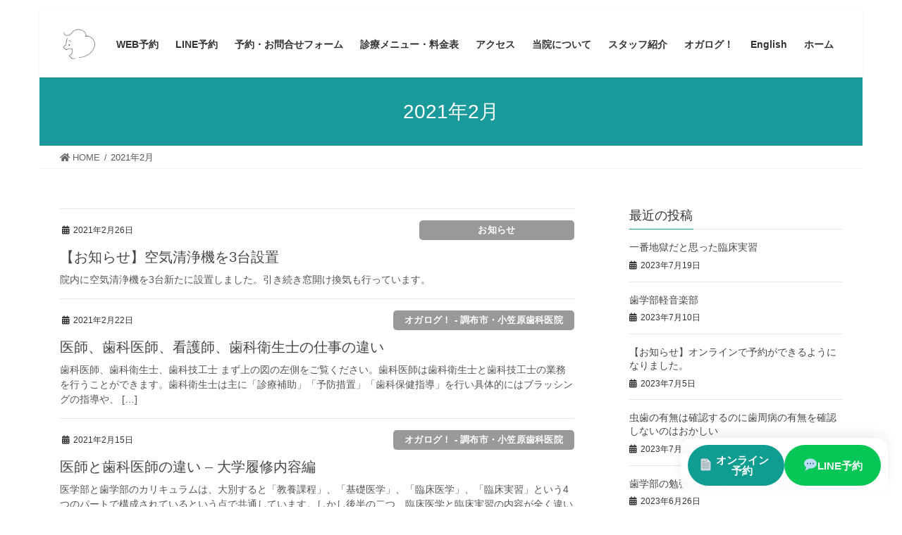

--- FILE ---
content_type: text/html; charset=UTF-8
request_url: http://ogasawara-dental.com/wpx/?m=202102
body_size: 74104
content:
<!DOCTYPE html>
<html dir="ltr" lang="ja"
	prefix="og: https://ogp.me/ns#" >
<head>
<meta charset="utf-8">
<meta http-equiv="X-UA-Compatible" content="IE=edge">
<meta name="viewport" content="width=device-width, initial-scale=1">

<!-- gtag (GA4 + Google Ads) -->
<script async src="https://www.googletagmanager.com/gtag/js?id=G-ZSNDN79ET5"></script>
<script>
  window.dataLayer = window.dataLayer || [];
  function gtag(){dataLayer.push(arguments);}
  gtag('js', new Date());

  /* GA4 */
  gtag('config', 'G-ZSNDN79ET5');

  /* Google Ads */
  gtag('config', 'AW-10811821485');
</script>

<title>2月, 2021 - 調布駅徒歩3分の歯医者｜当日予約・夜8時まで診療｜小笠原歯科医院</title>

		<!-- All in One SEO 4.3.3 - aioseo.com -->
		<meta name="robots" content="noindex, max-snippet:-1, max-image-preview:large, max-video-preview:-1" />
		<link rel="canonical" href="http://ogasawara-dental.com/wpx/?m=202102" />
		<meta name="generator" content="All in One SEO (AIOSEO) 4.3.3 " />
		<script type="application/ld+json" class="aioseo-schema">
			{"@context":"https:\/\/schema.org","@graph":[{"@type":"BreadcrumbList","@id":"http:\/\/ogasawara-dental.com\/wpx\/?m=202102#breadcrumblist","itemListElement":[{"@type":"ListItem","@id":"http:\/\/ogasawara-dental.com\/wpx\/#listItem","position":1,"item":{"@type":"WebPage","@id":"http:\/\/ogasawara-dental.com\/wpx\/","name":"\u30db\u30fc\u30e0","description":"\u8abf\u5e03\u99c5\u5f92\u6b693\u5206\u306e\u5c0f\u7b20\u539f\u6b6f\u79d1\u533b\u9662\u300224\u6642\u9593WEB\u4e88\u7d04\u3067\u5f53\u65e5\u8a3a\u7642\u3082\u53ef\u3001\u5e73\u65e5\u591c8\u6642\u30fb\u571f\u66dc\u8a3a\u7642\u3067\u901a\u9662\u3057\u3084\u3059\u3044\u3002\u4fdd\u967a\u9069\u7528\u30fb\u30ad\u30e3\u30c3\u30b7\u30e5\u30ec\u30b9\u5bfe\u5fdc\u3067\u5b89\u5fc3\u3002\u866b\u6b6f\u30fb\u6b6f\u5468\u75c5\u30fb\u5c0f\u5150\u304b\u3089\u5be9\u7f8e\u307e\u3067\u5e45\u5e83\u304f\u8a3a\u7642\u3002","url":"http:\/\/ogasawara-dental.com\/wpx\/"},"nextItem":"http:\/\/ogasawara-dental.com\/wpx\/?m=2026\/#listItem"},{"@type":"ListItem","@id":"http:\/\/ogasawara-dental.com\/wpx\/?m=2026\/#listItem","position":2,"item":{"@type":"WebPage","@id":"http:\/\/ogasawara-dental.com\/wpx\/?m=2026\/","name":"2021","url":"http:\/\/ogasawara-dental.com\/wpx\/?m=2026\/"},"nextItem":"http:\/\/ogasawara-dental.com\/wpx\/?m=202601\/#listItem","previousItem":"http:\/\/ogasawara-dental.com\/wpx\/#listItem"},{"@type":"ListItem","@id":"http:\/\/ogasawara-dental.com\/wpx\/?m=202601\/#listItem","position":3,"item":{"@type":"WebPage","@id":"http:\/\/ogasawara-dental.com\/wpx\/?m=202601\/","name":"2\u6708, 2021","url":"http:\/\/ogasawara-dental.com\/wpx\/?m=202601\/"},"previousItem":"http:\/\/ogasawara-dental.com\/wpx\/?m=2026\/#listItem"}]},{"@type":"CollectionPage","@id":"http:\/\/ogasawara-dental.com\/wpx\/?m=202102#collectionpage","url":"http:\/\/ogasawara-dental.com\/wpx\/?m=202102","name":"2\u6708, 2021 - \u8abf\u5e03\u99c5\u5f92\u6b693\u5206\u306e\u6b6f\u533b\u8005\uff5c\u5f53\u65e5\u4e88\u7d04\u30fb\u591c8\u6642\u307e\u3067\u8a3a\u7642\uff5c\u5c0f\u7b20\u539f\u6b6f\u79d1\u533b\u9662","inLanguage":"ja","isPartOf":{"@id":"http:\/\/ogasawara-dental.com\/wpx\/#website"},"breadcrumb":{"@id":"http:\/\/ogasawara-dental.com\/wpx\/?m=202102#breadcrumblist"}},{"@type":"Organization","@id":"http:\/\/ogasawara-dental.com\/wpx\/#organization","name":"\u5c0f\u7b20\u539f\u6b6f\u79d1\u533b\u9662","url":"http:\/\/ogasawara-dental.com\/wpx\/","logo":{"@type":"ImageObject","url":"http:\/\/ogasawara-dental.com\/wpx\/wp-content\/uploads\/2022\/02\/title.jpg","@id":"http:\/\/ogasawara-dental.com\/wpx\/#organizationLogo","width":2527,"height":793},"image":{"@id":"http:\/\/ogasawara-dental.com\/wpx\/#organizationLogo"},"sameAs":["https:\/\/www.facebook.com\/ogasawaraDO\/","https:\/\/twitter.com\/671rdnxo"],"contactPoint":{"@type":"ContactPoint","telephone":"+81424840800","contactType":"Reservations"}},{"@type":"WebSite","@id":"http:\/\/ogasawara-dental.com\/wpx\/#website","url":"http:\/\/ogasawara-dental.com\/wpx\/","name":"\u8abf\u5e03\u99c5\u30fb\u5c0f\u7b20\u539f\u6b6f\u79d1\u533b\u9662","inLanguage":"ja","publisher":{"@id":"http:\/\/ogasawara-dental.com\/wpx\/#organization"}}]}
		</script>
		<!-- All in One SEO -->

<link rel='dns-prefetch' href='//s.w.org' />
<link rel="alternate" type="application/rss+xml" title="調布駅徒歩3分の歯医者｜当日予約・夜8時まで診療｜小笠原歯科医院 &raquo; フィード" href="http://ogasawara-dental.com/wpx/?feed=rss2" />
<link rel="alternate" type="application/rss+xml" title="調布駅徒歩3分の歯医者｜当日予約・夜8時まで診療｜小笠原歯科医院 &raquo; コメントフィード" href="http://ogasawara-dental.com/wpx/?feed=comments-rss2" />
<script type="text/javascript">
window._wpemojiSettings = {"baseUrl":"https:\/\/s.w.org\/images\/core\/emoji\/14.0.0\/72x72\/","ext":".png","svgUrl":"https:\/\/s.w.org\/images\/core\/emoji\/14.0.0\/svg\/","svgExt":".svg","source":{"concatemoji":"http:\/\/ogasawara-dental.com\/wpx\/wp-includes\/js\/wp-emoji-release.min.js?ver=6.0.11"}};
/*! This file is auto-generated */
!function(e,a,t){var n,r,o,i=a.createElement("canvas"),p=i.getContext&&i.getContext("2d");function s(e,t){var a=String.fromCharCode,e=(p.clearRect(0,0,i.width,i.height),p.fillText(a.apply(this,e),0,0),i.toDataURL());return p.clearRect(0,0,i.width,i.height),p.fillText(a.apply(this,t),0,0),e===i.toDataURL()}function c(e){var t=a.createElement("script");t.src=e,t.defer=t.type="text/javascript",a.getElementsByTagName("head")[0].appendChild(t)}for(o=Array("flag","emoji"),t.supports={everything:!0,everythingExceptFlag:!0},r=0;r<o.length;r++)t.supports[o[r]]=function(e){if(!p||!p.fillText)return!1;switch(p.textBaseline="top",p.font="600 32px Arial",e){case"flag":return s([127987,65039,8205,9895,65039],[127987,65039,8203,9895,65039])?!1:!s([55356,56826,55356,56819],[55356,56826,8203,55356,56819])&&!s([55356,57332,56128,56423,56128,56418,56128,56421,56128,56430,56128,56423,56128,56447],[55356,57332,8203,56128,56423,8203,56128,56418,8203,56128,56421,8203,56128,56430,8203,56128,56423,8203,56128,56447]);case"emoji":return!s([129777,127995,8205,129778,127999],[129777,127995,8203,129778,127999])}return!1}(o[r]),t.supports.everything=t.supports.everything&&t.supports[o[r]],"flag"!==o[r]&&(t.supports.everythingExceptFlag=t.supports.everythingExceptFlag&&t.supports[o[r]]);t.supports.everythingExceptFlag=t.supports.everythingExceptFlag&&!t.supports.flag,t.DOMReady=!1,t.readyCallback=function(){t.DOMReady=!0},t.supports.everything||(n=function(){t.readyCallback()},a.addEventListener?(a.addEventListener("DOMContentLoaded",n,!1),e.addEventListener("load",n,!1)):(e.attachEvent("onload",n),a.attachEvent("onreadystatechange",function(){"complete"===a.readyState&&t.readyCallback()})),(e=t.source||{}).concatemoji?c(e.concatemoji):e.wpemoji&&e.twemoji&&(c(e.twemoji),c(e.wpemoji)))}(window,document,window._wpemojiSettings);
</script>
<style type="text/css">
img.wp-smiley,
img.emoji {
	display: inline !important;
	border: none !important;
	box-shadow: none !important;
	height: 1em !important;
	width: 1em !important;
	margin: 0 0.07em !important;
	vertical-align: -0.1em !important;
	background: none !important;
	padding: 0 !important;
}
</style>
	<link rel='stylesheet' id='vkExUnit_common_style-css'  href='http://ogasawara-dental.com/wpx/wp-content/plugins/vk-all-in-one-expansion-unit/assets/css/vkExUnit_style.css?ver=9.37.0.0' type='text/css' media='all' />
<style id='vkExUnit_common_style-inline-css' type='text/css'>
:root {--ver_page_top_button_url:url(http://ogasawara-dental.com/wpx/wp-content/plugins/vk-all-in-one-expansion-unit/assets/images/to-top-btn-icon.svg);}@font-face {font-weight: normal;font-style: normal;font-family: "vk_sns";src: url("http://ogasawara-dental.com/wpx/wp-content/plugins/vk-all-in-one-expansion-unit/inc/sns/icons/fonts/vk_sns.eot?-bq20cj");src: url("http://ogasawara-dental.com/wpx/wp-content/plugins/vk-all-in-one-expansion-unit/inc/sns/icons/fonts/vk_sns.eot?#iefix-bq20cj") format("embedded-opentype"),url("http://ogasawara-dental.com/wpx/wp-content/plugins/vk-all-in-one-expansion-unit/inc/sns/icons/fonts/vk_sns.woff?-bq20cj") format("woff"),url("http://ogasawara-dental.com/wpx/wp-content/plugins/vk-all-in-one-expansion-unit/inc/sns/icons/fonts/vk_sns.ttf?-bq20cj") format("truetype"),url("http://ogasawara-dental.com/wpx/wp-content/plugins/vk-all-in-one-expansion-unit/inc/sns/icons/fonts/vk_sns.svg?-bq20cj#vk_sns") format("svg");}
</style>
<link rel='stylesheet' id='wp-block-library-css'  href='http://ogasawara-dental.com/wpx/wp-includes/css/dist/block-library/style.min.css?ver=6.0.11' type='text/css' media='all' />
<style id='global-styles-inline-css' type='text/css'>
body{--wp--preset--color--black: #000000;--wp--preset--color--cyan-bluish-gray: #abb8c3;--wp--preset--color--white: #ffffff;--wp--preset--color--pale-pink: #f78da7;--wp--preset--color--vivid-red: #cf2e2e;--wp--preset--color--luminous-vivid-orange: #ff6900;--wp--preset--color--luminous-vivid-amber: #fcb900;--wp--preset--color--light-green-cyan: #7bdcb5;--wp--preset--color--vivid-green-cyan: #00d084;--wp--preset--color--pale-cyan-blue: #8ed1fc;--wp--preset--color--vivid-cyan-blue: #0693e3;--wp--preset--color--vivid-purple: #9b51e0;--wp--preset--gradient--vivid-cyan-blue-to-vivid-purple: linear-gradient(135deg,rgba(6,147,227,1) 0%,rgb(155,81,224) 100%);--wp--preset--gradient--light-green-cyan-to-vivid-green-cyan: linear-gradient(135deg,rgb(122,220,180) 0%,rgb(0,208,130) 100%);--wp--preset--gradient--luminous-vivid-amber-to-luminous-vivid-orange: linear-gradient(135deg,rgba(252,185,0,1) 0%,rgba(255,105,0,1) 100%);--wp--preset--gradient--luminous-vivid-orange-to-vivid-red: linear-gradient(135deg,rgba(255,105,0,1) 0%,rgb(207,46,46) 100%);--wp--preset--gradient--very-light-gray-to-cyan-bluish-gray: linear-gradient(135deg,rgb(238,238,238) 0%,rgb(169,184,195) 100%);--wp--preset--gradient--cool-to-warm-spectrum: linear-gradient(135deg,rgb(74,234,220) 0%,rgb(151,120,209) 20%,rgb(207,42,186) 40%,rgb(238,44,130) 60%,rgb(251,105,98) 80%,rgb(254,248,76) 100%);--wp--preset--gradient--blush-light-purple: linear-gradient(135deg,rgb(255,206,236) 0%,rgb(152,150,240) 100%);--wp--preset--gradient--blush-bordeaux: linear-gradient(135deg,rgb(254,205,165) 0%,rgb(254,45,45) 50%,rgb(107,0,62) 100%);--wp--preset--gradient--luminous-dusk: linear-gradient(135deg,rgb(255,203,112) 0%,rgb(199,81,192) 50%,rgb(65,88,208) 100%);--wp--preset--gradient--pale-ocean: linear-gradient(135deg,rgb(255,245,203) 0%,rgb(182,227,212) 50%,rgb(51,167,181) 100%);--wp--preset--gradient--electric-grass: linear-gradient(135deg,rgb(202,248,128) 0%,rgb(113,206,126) 100%);--wp--preset--gradient--midnight: linear-gradient(135deg,rgb(2,3,129) 0%,rgb(40,116,252) 100%);--wp--preset--duotone--dark-grayscale: url('#wp-duotone-dark-grayscale');--wp--preset--duotone--grayscale: url('#wp-duotone-grayscale');--wp--preset--duotone--purple-yellow: url('#wp-duotone-purple-yellow');--wp--preset--duotone--blue-red: url('#wp-duotone-blue-red');--wp--preset--duotone--midnight: url('#wp-duotone-midnight');--wp--preset--duotone--magenta-yellow: url('#wp-duotone-magenta-yellow');--wp--preset--duotone--purple-green: url('#wp-duotone-purple-green');--wp--preset--duotone--blue-orange: url('#wp-duotone-blue-orange');--wp--preset--font-size--small: 13px;--wp--preset--font-size--medium: 20px;--wp--preset--font-size--large: 36px;--wp--preset--font-size--x-large: 42px;}.has-black-color{color: var(--wp--preset--color--black) !important;}.has-cyan-bluish-gray-color{color: var(--wp--preset--color--cyan-bluish-gray) !important;}.has-white-color{color: var(--wp--preset--color--white) !important;}.has-pale-pink-color{color: var(--wp--preset--color--pale-pink) !important;}.has-vivid-red-color{color: var(--wp--preset--color--vivid-red) !important;}.has-luminous-vivid-orange-color{color: var(--wp--preset--color--luminous-vivid-orange) !important;}.has-luminous-vivid-amber-color{color: var(--wp--preset--color--luminous-vivid-amber) !important;}.has-light-green-cyan-color{color: var(--wp--preset--color--light-green-cyan) !important;}.has-vivid-green-cyan-color{color: var(--wp--preset--color--vivid-green-cyan) !important;}.has-pale-cyan-blue-color{color: var(--wp--preset--color--pale-cyan-blue) !important;}.has-vivid-cyan-blue-color{color: var(--wp--preset--color--vivid-cyan-blue) !important;}.has-vivid-purple-color{color: var(--wp--preset--color--vivid-purple) !important;}.has-black-background-color{background-color: var(--wp--preset--color--black) !important;}.has-cyan-bluish-gray-background-color{background-color: var(--wp--preset--color--cyan-bluish-gray) !important;}.has-white-background-color{background-color: var(--wp--preset--color--white) !important;}.has-pale-pink-background-color{background-color: var(--wp--preset--color--pale-pink) !important;}.has-vivid-red-background-color{background-color: var(--wp--preset--color--vivid-red) !important;}.has-luminous-vivid-orange-background-color{background-color: var(--wp--preset--color--luminous-vivid-orange) !important;}.has-luminous-vivid-amber-background-color{background-color: var(--wp--preset--color--luminous-vivid-amber) !important;}.has-light-green-cyan-background-color{background-color: var(--wp--preset--color--light-green-cyan) !important;}.has-vivid-green-cyan-background-color{background-color: var(--wp--preset--color--vivid-green-cyan) !important;}.has-pale-cyan-blue-background-color{background-color: var(--wp--preset--color--pale-cyan-blue) !important;}.has-vivid-cyan-blue-background-color{background-color: var(--wp--preset--color--vivid-cyan-blue) !important;}.has-vivid-purple-background-color{background-color: var(--wp--preset--color--vivid-purple) !important;}.has-black-border-color{border-color: var(--wp--preset--color--black) !important;}.has-cyan-bluish-gray-border-color{border-color: var(--wp--preset--color--cyan-bluish-gray) !important;}.has-white-border-color{border-color: var(--wp--preset--color--white) !important;}.has-pale-pink-border-color{border-color: var(--wp--preset--color--pale-pink) !important;}.has-vivid-red-border-color{border-color: var(--wp--preset--color--vivid-red) !important;}.has-luminous-vivid-orange-border-color{border-color: var(--wp--preset--color--luminous-vivid-orange) !important;}.has-luminous-vivid-amber-border-color{border-color: var(--wp--preset--color--luminous-vivid-amber) !important;}.has-light-green-cyan-border-color{border-color: var(--wp--preset--color--light-green-cyan) !important;}.has-vivid-green-cyan-border-color{border-color: var(--wp--preset--color--vivid-green-cyan) !important;}.has-pale-cyan-blue-border-color{border-color: var(--wp--preset--color--pale-cyan-blue) !important;}.has-vivid-cyan-blue-border-color{border-color: var(--wp--preset--color--vivid-cyan-blue) !important;}.has-vivid-purple-border-color{border-color: var(--wp--preset--color--vivid-purple) !important;}.has-vivid-cyan-blue-to-vivid-purple-gradient-background{background: var(--wp--preset--gradient--vivid-cyan-blue-to-vivid-purple) !important;}.has-light-green-cyan-to-vivid-green-cyan-gradient-background{background: var(--wp--preset--gradient--light-green-cyan-to-vivid-green-cyan) !important;}.has-luminous-vivid-amber-to-luminous-vivid-orange-gradient-background{background: var(--wp--preset--gradient--luminous-vivid-amber-to-luminous-vivid-orange) !important;}.has-luminous-vivid-orange-to-vivid-red-gradient-background{background: var(--wp--preset--gradient--luminous-vivid-orange-to-vivid-red) !important;}.has-very-light-gray-to-cyan-bluish-gray-gradient-background{background: var(--wp--preset--gradient--very-light-gray-to-cyan-bluish-gray) !important;}.has-cool-to-warm-spectrum-gradient-background{background: var(--wp--preset--gradient--cool-to-warm-spectrum) !important;}.has-blush-light-purple-gradient-background{background: var(--wp--preset--gradient--blush-light-purple) !important;}.has-blush-bordeaux-gradient-background{background: var(--wp--preset--gradient--blush-bordeaux) !important;}.has-luminous-dusk-gradient-background{background: var(--wp--preset--gradient--luminous-dusk) !important;}.has-pale-ocean-gradient-background{background: var(--wp--preset--gradient--pale-ocean) !important;}.has-electric-grass-gradient-background{background: var(--wp--preset--gradient--electric-grass) !important;}.has-midnight-gradient-background{background: var(--wp--preset--gradient--midnight) !important;}.has-small-font-size{font-size: var(--wp--preset--font-size--small) !important;}.has-medium-font-size{font-size: var(--wp--preset--font-size--medium) !important;}.has-large-font-size{font-size: var(--wp--preset--font-size--large) !important;}.has-x-large-font-size{font-size: var(--wp--preset--font-size--x-large) !important;}
</style>
<link rel='stylesheet' id='bootstrap-4-style-css'  href='http://ogasawara-dental.com/wpx/wp-content/themes/lightning/library/bootstrap-4/css/bootstrap.min.css?ver=4.5.0' type='text/css' media='all' />
<link rel='stylesheet' id='lightning-common-style-css'  href='http://ogasawara-dental.com/wpx/wp-content/themes/lightning/assets/css/common.css?ver=12.4.0' type='text/css' media='all' />
<style id='lightning-common-style-inline-css' type='text/css'>
/* vk-mobile-nav */:root {--vk-mobile-nav-menu-btn-bg-src: url("http://ogasawara-dental.com/wpx/wp-content/themes/lightning/inc/vk-mobile-nav/package//images/vk-menu-btn-black.svg");--vk-mobile-nav-menu-btn-close-bg-src: url("http://ogasawara-dental.com/wpx/wp-content/themes/lightning/inc/vk-mobile-nav/package//images/vk-menu-close-black.svg");--vk-menu-acc-icon-open-black-bg-src: url("http://ogasawara-dental.com/wpx/wp-content/themes/lightning/inc/vk-mobile-nav/package//images/vk-menu-acc-icon-open-black.svg");--vk-menu-acc-icon-close-black-bg-src: url("http://ogasawara-dental.com/wpx/wp-content/themes/lightning/inc/vk-mobile-nav/package//images/vk-menu-close-black.svg");}
</style>
<link rel='stylesheet' id='lightning-design-style-css'  href='http://ogasawara-dental.com/wpx/wp-content/themes/lightning/design-skin/origin2/css/style.css?ver=12.4.0' type='text/css' media='all' />
<style id='lightning-design-style-inline-css' type='text/css'>
/* ltg common custom */:root {--vk-menu-acc-btn-border-color:#333;--color-key:#1a9a9a;--color-key-dark:#168282;}.bbp-submit-wrapper .button.submit { background-color:#168282 ; }.bbp-submit-wrapper .button.submit:hover { background-color:#1a9a9a ; }.veu_color_txt_key { color:#168282 ; }.veu_color_bg_key { background-color:#168282 ; }.veu_color_border_key { border-color:#168282 ; }.btn-default { border-color:#1a9a9a;color:#1a9a9a;}.btn-default:focus,.btn-default:hover { border-color:#1a9a9a;background-color: #1a9a9a; }.wp-block-search__button,.btn-primary { background-color:#1a9a9a;border-color:#168282; }.wp-block-search__button:focus,.wp-block-search__button:hover,.btn-primary:focus,.btn-primary:hover { background-color:#168282;border-color:#1a9a9a; }.btn-outline-primary { color : #1a9a9a ; border-color:#1a9a9a; }.btn-outline-primary:hover { color : #fff; background-color:#1a9a9a;border-color:#168282; }a { color:#337ab7; }
.tagcloud a:before { font-family: "Font Awesome 5 Free";content: "\f02b";font-weight: bold; }
.media .media-body .media-heading a:hover { color:#1a9a9a; }@media (min-width: 768px){.gMenu > li:before,.gMenu > li.menu-item-has-children::after { border-bottom-color:#168282 }.gMenu li li { background-color:#168282 }.gMenu li li a:hover { background-color:#1a9a9a; }} /* @media (min-width: 768px) */.page-header { background-color:#1a9a9a; }h2,.mainSection-title { border-top-color:#1a9a9a; }h3:after,.subSection-title:after { border-bottom-color:#1a9a9a; }ul.page-numbers li span.page-numbers.current { background-color:#1a9a9a; }.pager li > a { border-color:#1a9a9a;color:#1a9a9a;}.pager li > a:hover { background-color:#1a9a9a;color:#fff;}.siteFooter { border-top-color:#1a9a9a; }dt { border-left-color:#1a9a9a; }:root {--g_nav_main_acc_icon_open_url:url(http://ogasawara-dental.com/wpx/wp-content/themes/lightning/inc/vk-mobile-nav/package/images/vk-menu-acc-icon-open-black.svg);--g_nav_main_acc_icon_close_url: url(http://ogasawara-dental.com/wpx/wp-content/themes/lightning/inc/vk-mobile-nav/package/images/vk-menu-close-black.svg);--g_nav_sub_acc_icon_open_url: url(http://ogasawara-dental.com/wpx/wp-content/themes/lightning/inc/vk-mobile-nav/package/images/vk-menu-acc-icon-open-white.svg);--g_nav_sub_acc_icon_close_url: url(http://ogasawara-dental.com/wpx/wp-content/themes/lightning/inc/vk-mobile-nav/package/images/vk-menu-close-white.svg);}
</style>
<link rel='stylesheet' id='vk-blocks-build-css-css'  href='http://ogasawara-dental.com/wpx/wp-content/plugins/vk-all-in-one-expansion-unit/inc/vk-blocks/package/build/block-build.css?ver=0.38.6' type='text/css' media='all' />
<link rel='stylesheet' id='lightning-theme-style-css'  href='http://ogasawara-dental.com/wpx/wp-content/themes/lightning/style.css?ver=12.4.0' type='text/css' media='all' />
<link rel='stylesheet' id='vk-font-awesome-css'  href='http://ogasawara-dental.com/wpx/wp-content/themes/lightning/inc/font-awesome/package/versions/5/css/all.min.css?ver=5.13.0' type='text/css' media='all' />
<script type='text/javascript' src='http://ogasawara-dental.com/wpx/wp-includes/js/jquery/jquery.min.js?ver=3.6.0' id='jquery-core-js'></script>
<script type='text/javascript' src='http://ogasawara-dental.com/wpx/wp-includes/js/jquery/jquery-migrate.min.js?ver=3.3.2' id='jquery-migrate-js'></script>
<link rel="https://api.w.org/" href="http://ogasawara-dental.com/wpx/index.php?rest_route=/" /><link rel="EditURI" type="application/rsd+xml" title="RSD" href="http://ogasawara-dental.com/wpx/xmlrpc.php?rsd" />
<link rel="wlwmanifest" type="application/wlwmanifest+xml" href="http://ogasawara-dental.com/wpx/wp-includes/wlwmanifest.xml" /> 
<meta name="generator" content="WordPress 6.0.11" />
<style id="lightning-color-custom-for-plugins" type="text/css">/* ltg theme common */.color_key_bg,.color_key_bg_hover:hover{background-color: #1a9a9a;}.color_key_txt,.color_key_txt_hover:hover{color: #1a9a9a;}.color_key_border,.color_key_border_hover:hover{border-color: #1a9a9a;}.color_key_dark_bg,.color_key_dark_bg_hover:hover{background-color: #2e6da4;}.color_key_dark_txt,.color_key_dark_txt_hover:hover{color: #2e6da4;}.color_key_dark_border,.color_key_dark_border_hover:hover{border-color: #2e6da4;}</style><style type="text/css" id="custom-background-css">
body.custom-background { background-color: #ffffff; }
</style>
	<link rel="icon" href="http://ogasawara-dental.com/wpx/wp-content/uploads/2020/09/cropped-2020-09-09-162322-32x32.jpg" sizes="32x32" />
<link rel="icon" href="http://ogasawara-dental.com/wpx/wp-content/uploads/2020/09/cropped-2020-09-09-162322-192x192.jpg" sizes="192x192" />
<link rel="apple-touch-icon" href="http://ogasawara-dental.com/wpx/wp-content/uploads/2020/09/cropped-2020-09-09-162322-180x180.jpg" />
<meta name="msapplication-TileImage" content="http://ogasawara-dental.com/wpx/wp-content/uploads/2020/09/cropped-2020-09-09-162322-270x270.jpg" />
		<style type="text/css" id="wp-custom-css">
			:root{
  --brand:#0f9d92;   /* 予約ボタンの基調色（お好みでOK） */
  --brand-2:#06C755; /* LINEグリーン */
}
/* 2025年トレンド対応・モダンCSS設計 */

/* リセット＆基本設定 */
*,
*::before,
*::after {
  box-sizing: border-box;
  margin: 0;
  padding: 0;
}

:root {
  --primary-color: #0080ff;
  --primary-hover: #005bb5;
  --text-color: #333;
  --bg-color: #f5f5f5;
  --border-color: #ccc;
  --highlight-gradient: rgba(142, 209, 252, 0.7);
  --font-family-base: 'Noto Sans JP', 'Arial', sans-serif;
  --max-width: 1200px;
  --spacing: 1rem;
}

/* ボディ・基本レイアウト */
body {
  font-family: var(--font-family-base);
  line-height: 1.6;
  color: var(--text-color);
  background-color: #fff;
  margin: 0 auto;
  max-width: var(--max-width);
  padding: var(--spacing);
  scroll-behavior: smooth;
  -webkit-font-smoothing: antialiased;
}

/* ヘッダー */
.site-header {
  text-align: center;
  padding: var(--spacing) 0;
  border-bottom: 1px solid var(--border-color);
}
.site-title {
  font-size: 2rem;
  color: var(--primary-color);
  margin-bottom: 0.5em;
}
.header-subtitle,
.header-phone,
.header-online {
  font-size: 1rem;
  margin-bottom: 0.5em;
}
.site-logo img {
  max-width: 100%;
  height: auto;
}

/* アクションボタン */
.actions {
  margin: var(--spacing) 0;
  text-align: center;
}
.action-buttons {
  display: flex;
  flex-wrap: wrap;
  justify-content: center;
  gap: var(--spacing);
}
.button img {
  max-width: 100%;
  height: auto;
}
.spacer {
  height: 1rem;
}

/* セクション見出し・テキスト */
h2, h3, h4 {
  margin-bottom: 0.5em;
  color: var(--primary-color);
}
p, li {
  margin-bottom: 0.75em;
}

/* リスト */
ul {
  list-style: disc;
  margin-left: 1.5rem;
}
.treatment-list {
  list-style: square;
}
.treatment-details {
  list-style: circle;
}

/* ボタン統一 */
a.btn {
  display: inline-block;
  background-color: var(--primary-color);
  color: #fff;
  padding: 0.625em 1.25em;
  border-radius: 5px;
  text-decoration: none;
  transition: background-color 0.3s ease, transform 0.3s ease, box-shadow 0.3s ease;
}
a.btn:hover {
  background-color: var(--primary-hover);
  transform: scale(1.05);
  box-shadow: 0 4px 12px rgba(0, 0, 0, 0.1);
}

/* テキスト揃え */
.text-center {
  text-align: center;
}

/* レスポンシブ対応 */
.wp-block-columns,
.service-details {
  display: flex;
  flex-wrap: wrap;
  gap: var(--spacing);
  justify-content: center;
}
.wp-block-column,
.service-item {
  flex: 1;
  min-width: 250px;
}

/* 画像 */
img {
  display: block;
  max-width: 100%;
  height: auto;
}

/* セパレーター */
.separator-dots {
  border: none;
  border-bottom: 1px dotted var(--border-color);
  margin: var(--spacing) 0;
}

/* フッター */
.site-footer {
  text-align: center;
  padding: var(--spacing);
  border-top: 1px solid var(--border-color);
  margin-top: var(--spacing);
}
.footer-text {
  font-size: 0.875rem;
  color: #666;
}

/* モバイル */
@media (max-width: 768px) {
  .action-buttons,
  .wp-block-columns,
  .service-details {
    flex-direction: column;
    gap: 0.75rem;
  }
}
/* =========================
   CVR/可読性アップ用 追記CSS
   ========================= */

/* 1) 色・余白の微調整：コントラストと視認性 */
:root{
  --accent: #27c3a8;           /* 第二アクセント（成功/安心） */
  --danger: #e94235;           /* 注意/急患 */
  --muted-text:#555;
}
h2{ font-size: clamp(1.35rem, 1.2rem + 0.8vw, 1.8rem); }
h3{ font-size: clamp(1.15rem, 1.05rem + 0.6vw, 1.4rem); }
p, li{ font-size: clamp(0.98rem, 0.95rem + 0.2vw, 1.05rem); color: var(--muted-text); }

/* 2) 重要情報（当日空き/診療時間/電話）の強調バッジ */
.badge{
  display:inline-block; padding:.35em .65em; border-radius:999px;
  font-weight:700; line-height:1; font-size:.9em;
}
.badge--ok{ background: var(--accent); color:#fff; }
.badge--now{ background: linear-gradient(90deg,var(--primary-color),#2b9dfc); color:#fff; }
.badge--alert{ background: var(--danger); color:#fff; }

/* 3) CTAボタンのサイズとタップ領域（電話/WEB/LINEを差別化） */
a.btn{ min-width: 220px; font-weight:700; letter-spacing:.02em; }
.btn--web{ background: var(--primary-color); }
.btn--web:hover{ background: var(--primary-hover); }
.btn--phone{ background:#10a37f; }      /* 目立ちすぎない緑 */
.btn--line{ background:#06C755; }       /* LINEカラー */
.btn--ghost{
  background:#fff; color:var(--primary-color);
  border:1px solid var(--primary-color);
}
.btn--ghost:hover{ background:#f0f7ff; }

/* 4) モバイル固定CTA（LP最下部に常時表示／レイアウトは不変） */
@media (max-width: 768px){
  .cta-bar{
    position: fixed; left:0; right:0; bottom:0; z-index: 999;
    background:#fff; border-top:1px solid var(--border-color);
    padding:.6rem .8rem; display:flex; gap:.5rem; justify-content:center;
    box-shadow: 0 -6px 20px rgba(0,0,0,.06);
  }
  .cta-bar a.btn{ flex:1; min-width:auto; padding:.7em .6em; }
  body{ padding-bottom: 76px; } /* バー分だけ余白を確保＝被り防止 */
}

/* 5) 重要ブロックのカード化（安心・予約・衛生などのセクションに付与） */
.card{
  background:#fff; border:1px solid #eaeaea; border-radius:12px;
  padding: clamp(.9rem, .7rem + 1vw, 1.2rem);
  box-shadow: 0 6px 20px rgba(0,0,0,.04);
}
.card + .card{ margin-top: 1rem; }
.card h3{ margin-bottom:.25rem; }

/* 6) リストの読みやすさ（チェック風） */
.list-check{
  list-style:none; margin-left:0;
}
.list-check li{
  position:relative; padding-left:1.6rem; margin:.5rem 0;
}
.list-check li::before{
  content:"✓"; position:absolute; left:.2rem; top:.1rem;
  color: var(--accent); font-weight:700;
}

/* 7) 「当日空き」などのアナウンス帯（テキストだけ差し替え可） */
.notice{
  background: linear-gradient(90deg, rgba(39,195,168,.12), rgba(0,128,255,.12));
  border:1px solid #d6ecff; border-radius:10px; padding:.8rem 1rem;
  color:#1e3956; font-weight:600;
}

/* 8) アクセス行の視認性（ランドマーク併記と好相性） */
.access-line{
  display:flex; align-items:center; gap:.6rem; flex-wrap:wrap;
  padding:.6rem .8rem; border:1px dashed #d9e7ff; border-radius:10px;
  background:#f9fcff;
}
.access-pin{ width:.9rem; height:.9rem; background:var(--primary-color);
  border-radius:50%; box-shadow:0 0 0 4px rgba(0,128,255,.15); }

/* 9) フォーム/表の最低限の見栄え（問い合わせ/診療時間表用） */
table{ width:100%; border-collapse: collapse; }
th, td{ border:1px solid #eee; padding:.6rem; text-align:center; }
th{ background:#f8fbff; color:#244; }

/* 10) フォーカス可視化（アクセシビリティ） */
a:focus, button:focus{ outline: 3px solid #99d2ff; outline-offset: 3px; }

/* 11) 省アニメ設定に追従（めまい・酔い対策） */
@media (prefers-reduced-motion: reduce){
  *{ animation: none !important; transition: none !important; }
}
/* 固定予約ボタン 基本 */
.ogasa-sticky-cta{
  position: fixed;
  left: 0;
  right: 0;
  bottom: 0;
  z-index: 9999;
  display: flex;
  gap: 8px;
  justify-content: center;
  align-items: stretch;
  padding: 12px 14px calc(12px + env(safe-area-inset-bottom));
  background: rgba(255,255,255,0.95);
  box-shadow: 0 -6px 18px rgba(0,0,0,0.08);
  backdrop-filter: blur(6px);
  transform: translateY(100%);
  animation: ogasa-sticky-in 260ms ease-out 150ms forwards;
}

/* iPhoneノッチ対策 + WP管理バー対策 */
@supports(padding: max(0px)){
  .ogasa-sticky-cta{ padding-bottom: max(12px, env(safe-area-inset-bottom)); }
}
body.admin-bar .ogasa-sticky-cta{ bottom: 0; } /* 管理バーは上なのでOK */

/* ボタン */
.ogasa-cta{
  flex: 1 1 0;
  text-decoration: none;
  text-align: center;
  font-weight: 700;
  border-radius: 999px;
  padding: 14px 16px;
  font-size: 16px;
  line-height: 1;
  border: 2px solid transparent;
  display: inline-flex;
  align-items: center;
  justify-content: center;
  gap: 8px;
  min-width: 0;
  -webkit-tap-highlight-color: transparent;
}

/* メイン（オンライン予約） */
.ogasa-cta--primary{
  background: #0f9d92;  /* ティール系（サイト配色に合わせて調整可） */
  color: #fff;
}
.ogasa-cta--primary:hover,
.ogasa-cta--primary:focus{ filter: brightness(0.95); }

/* LINE */
.ogasa-cta--line{
  background: #06C755;
  color: #fff;
}
.ogasa-cta--line:hover,
.ogasa-cta--line:focus{ filter: brightness(0.95); }

.ogasa-cta__icon{ font-size: 18px; }

/* デスクトップは右下フローティングに変更（好みで） */
@media (min-width: 1025px){
  .ogasa-sticky-cta{
    left: auto; right: 20px; bottom: 20px;
    width: auto; padding: 10px;
    gap: 10px;
    border-radius: 16px;
    background: rgba(255,255,255,0.85);
  }
  .ogasa-cta{ padding: 12px 14px; font-size: 15px; }
}

/* 初回ふわっと表示 */
@keyframes ogasa-sticky-in{
  from{ transform: translateY(100%); opacity: 0; }
  to{ transform: translateY(0); opacity: 1; }
}

/* もし特定ページで非表示にしたければここに追記例
.page-id-123 .ogasa-sticky-cta{ display:none !important; }
*/
/* 余白の二重取りを防止：.cta-bar 系は未使用なら削除/無効化 */
.cta-bar { display:none !important; }

/* 固定バー分の下余白も .ogasa-sticky-cta に合わせて1本化 */
body { padding-bottom: 86px; }         /* モバイルで下部が隠れないように */
@media (min-width:1025px){
  body { padding-bottom: 0; }          /* PCは右下フロートなので不要 */
}
.badges {
  display:flex;
  flex-wrap:wrap;
  gap:8px;
  margin:10px 0;
}

.badge {
  background:#f0fdf4;          /* 薄いグリーン背景 */
  color:#065f46;               /* テキストは濃い緑 */
  border-radius:999px;         /* カプセル型 */
  padding:6px 12px;
  font-weight:600;
  font-size:14px;
}
.wp-block-button__link.is-primary {
  background:#0f9d92;  /* 基調色 */
  color:#fff !important;
  border-radius:999px;
  padding:12px 20px;
  font-weight:700;
  box-shadow:0 4px 12px rgba(0,0,0,0.1);
}

.wp-block-button__link.is-line {
  background:#06C755; /* LINEグリーン */
  color:#fff !important;
  border-radius:999px;
  padding:12px 20px;
  font-weight:700;
  box-shadow:0 4px 12px rgba(0,0,0,0.1);
}
/* バッジ下のボタンを横並び→狭い画面では縦積み */
.cta-inline { display:flex; gap:10px; justify-content:center; flex-wrap:wrap; margin-top:6px; }
.cta-inline .wp-block-button__link { flex:1 1 220px; min-width:42%; }

/* 画面が狭い時は1列表示でフル幅に */
@media (max-width:420px){
  .cta-inline .wp-block-button__link { flex-basis:100%; width:100%; }
}
/* バッジの行間と余白を微調整 */
.badges{gap:8px;margin:8px 0 6px}
.badge{padding:7px 12px}

/* 2ボタンの並び：横→狭幅は縦フル幅に */
.cta-inline{display:flex;gap:10px;justify-content:center;flex-wrap:wrap;margin:8px 0 4px}
.cta-inline .wp-block-button__link{flex:1 1 220px;min-width:44%}
@media(max-width:420px){ .cta-inline .wp-block-button__link{flex-basis:100%;width:100%} }

/* ボタンのサイズと影をわずかに引き締め */
.wp-block-button__link.is-primary,
.wp-block-button__link.is-line{padding:12px 18px;box-shadow:0 4px 10px rgba(0,0,0,.08)}
/* 下段の大ボタンをセカンダリに（塗り→アウトライン） */
.wp-block-button .is-style-outline .wp-block-button__link{
  border:2px solid #0f9d92;color:#0f9d92 !important;background:#fff !important;
}
/* ---- モバイルメニュー（ハンバーガー）用の強調ボタン ---- */
#vk-mobile-nav .menu .is-cta > a{
  display:block; text-align:center;
  background:var(--brand); color:#fff !important;
  border-radius:999px; padding:14px 16px; font-weight:700;
  box-shadow:0 6px 18px rgba(0,0,0,.08); margin:10px 0 6px;
}
#vk-mobile-nav .menu .is-cta-line > a{
  display:block; text-align:center;
  background:var(--brand-2); color:#fff !important;
  border-radius:999px; padding:14px 16px; font-weight:700;
  box-shadow:0 6px 18px rgba(0,0,0,.08); margin:0 0 10px;
}

/* 予約・問い合わせを軽く準ボタンに（任意） */
#vk-mobile-nav .menu .is-secondary > a{
  display:block; text-align:center;
  border:2px solid var(--brand); color:var(--brand) !important;
  background:#fff; border-radius:999px; padding:12px 16px; font-weight:700;
  margin:4px 0 10px;
}

/* リストの行間を少しだけ詰めて見やすく */
#vk-mobile-nav .menu > li > a{ padding:12px 14px; }
/* --- モバイルメニュー（vk-mobile-nav）を明示的に整える --- */
#vk-mobile-nav .menu li > a{
  display:block;
  padding:14px 12px;
  border-radius:0;
  box-shadow:none;
  background:transparent;
  color:var(--ink);
  font-weight:500;
}

/* 上の2つだけボタン化（メニュー項目で is-cta / is-cta-line を付与） */
#vk-mobile-nav .menu .is-cta    > a,
#vk-mobile-nav .menu .is-cta-line > a{
  border-radius:999px;
  box-shadow:var(--shadow);
  text-align:center;
  margin:8px 6px;
  padding:12px 18px;
  color:#fff !important;
}
#vk-mobile-nav .menu .is-cta    > a{ background:var(--brand)   !important; }
#vk-mobile-nav .menu .is-cta-line > a{ background:var(--brand-2) !important; }

/* 線の見やすさ */
#vk-mobile-nav .menu > li{ border-bottom:1px solid #eee; }
#vk-mobile-nav .menu > li:first-child{ border-top:1px solid #eee; }
/* === Mobile menu CTA (final override) === */
#vk-mobile-nav .menu li.is-cta > a{
  background:var(--brand) !important;
  color:#fff !important;
  border-radius:9999px !important;
  box-shadow:var(--shadow) !important;
  padding:14px 18px !important;
  margin:8px 12px !important;
  text-align:center;
}
#vk-mobile-nav .menu li.is-cta-line > a{
  background:var(--brand-2) !important;
  color:#fff !important;
  border-radius:9999px !important;
  box-shadow:var(--shadow) !important;
  padding:14px 18px !important;
  margin:0 12px 10px !important;
  text-align:center;
}
/* その他の項目は“普通のリンク”表示に戻す */
#vk-mobile-nav .menu > li > a{
  background:transparent !important;
  color:var(--ink) !important;
  box-shadow:none !important;
  border-radius:0 !important;
  padding:14px 12px !important;
}
/* ====== SAFE PATCH (append-only) ====== */

/* 1) ヒーロー直下の“バッジ＆2CTA”だけにスタイルを限定（メニューに干渉させない） */
.hero-intro .badges{display:flex;flex-wrap:wrap;gap:8px;margin:8px 0 6px}
.hero-intro .badge{background:#e8f7f1;color:#0b5f4f;border-radius:999px;padding:7px 12px;font-weight:600}
.hero-intro .cta-inline{display:flex;gap:10px;justify-content:center;flex-wrap:wrap;margin:8px 0 4px}
.hero-intro .cta-inline .wp-block-button__link{flex:1 1 220px;min-width:44%}
@media(max-width:420px){
  .hero-intro .cta-inline .wp-block-button__link{flex-basis:100%;width:100%}
}

/* 2) WP標準ボタンの“黒化”を上書き（ブランド色に統一） */
.wp-block-button__link.is-primary{
  background:#0f9d92;color:#fff !important;border-radius:999px;
  padding:12px 18px;font-weight:700;box-shadow:0 4px 10px rgba(0,0,0,.08)
}
.wp-block-button__link.is-line{
  background:#06C755;color:#fff !important;border-radius:999px;
  padding:12px 18px;font-weight:700;box-shadow:0 4px 10px rgba(0,0,0,.08)
}

/* 3) モバイルメニュー：特定項目だけ“ボタン化”、他は普通のリンクに戻す */
#vk-mobile-nav .menu li.is-cta > a{
  background:#0f9d92 !important; color:#fff !important;
  border-radius:9999px !important; box-shadow:0 6px 18px rgba(0,0,0,.08) !important;
  padding:14px 18px !important; margin:8px 12px !important; text-align:center;
}
#vk-mobile-nav .menu li.is-cta-line > a{
  background:#06C755 !important; color:#fff !important;
  border-radius:9999px !important; box-shadow:0 6px 18px rgba(0,0,0,.08) !important;
  padding:14px 18px !important; margin:0 12px 10px !important; text-align:center;
}
/* その他の項目は“普通のリンク”表示 */
#vk-mobile-nav .menu > li > a{
  background:transparent !important; color:#0f172a !important;
  box-shadow:none !important; border-radius:0 !important; padding:14px 12px !important;
}
		</style>
		</head>
<body class="archive date custom-background post-type-post sidebar-fix sidebar-fix-priority-top bootstrap4 device-pc fa_v5_css">
<a class="skip-link screen-reader-text" href="#main">コンテンツへスキップ</a>
<a class="skip-link screen-reader-text" href="#vk-mobile-nav">ナビゲーションに移動</a>
<svg xmlns="http://www.w3.org/2000/svg" viewBox="0 0 0 0" width="0" height="0" focusable="false" role="none" style="visibility: hidden; position: absolute; left: -9999px; overflow: hidden;" ><defs><filter id="wp-duotone-dark-grayscale"><feColorMatrix color-interpolation-filters="sRGB" type="matrix" values=" .299 .587 .114 0 0 .299 .587 .114 0 0 .299 .587 .114 0 0 .299 .587 .114 0 0 " /><feComponentTransfer color-interpolation-filters="sRGB" ><feFuncR type="table" tableValues="0 0.49803921568627" /><feFuncG type="table" tableValues="0 0.49803921568627" /><feFuncB type="table" tableValues="0 0.49803921568627" /><feFuncA type="table" tableValues="1 1" /></feComponentTransfer><feComposite in2="SourceGraphic" operator="in" /></filter></defs></svg><svg xmlns="http://www.w3.org/2000/svg" viewBox="0 0 0 0" width="0" height="0" focusable="false" role="none" style="visibility: hidden; position: absolute; left: -9999px; overflow: hidden;" ><defs><filter id="wp-duotone-grayscale"><feColorMatrix color-interpolation-filters="sRGB" type="matrix" values=" .299 .587 .114 0 0 .299 .587 .114 0 0 .299 .587 .114 0 0 .299 .587 .114 0 0 " /><feComponentTransfer color-interpolation-filters="sRGB" ><feFuncR type="table" tableValues="0 1" /><feFuncG type="table" tableValues="0 1" /><feFuncB type="table" tableValues="0 1" /><feFuncA type="table" tableValues="1 1" /></feComponentTransfer><feComposite in2="SourceGraphic" operator="in" /></filter></defs></svg><svg xmlns="http://www.w3.org/2000/svg" viewBox="0 0 0 0" width="0" height="0" focusable="false" role="none" style="visibility: hidden; position: absolute; left: -9999px; overflow: hidden;" ><defs><filter id="wp-duotone-purple-yellow"><feColorMatrix color-interpolation-filters="sRGB" type="matrix" values=" .299 .587 .114 0 0 .299 .587 .114 0 0 .299 .587 .114 0 0 .299 .587 .114 0 0 " /><feComponentTransfer color-interpolation-filters="sRGB" ><feFuncR type="table" tableValues="0.54901960784314 0.98823529411765" /><feFuncG type="table" tableValues="0 1" /><feFuncB type="table" tableValues="0.71764705882353 0.25490196078431" /><feFuncA type="table" tableValues="1 1" /></feComponentTransfer><feComposite in2="SourceGraphic" operator="in" /></filter></defs></svg><svg xmlns="http://www.w3.org/2000/svg" viewBox="0 0 0 0" width="0" height="0" focusable="false" role="none" style="visibility: hidden; position: absolute; left: -9999px; overflow: hidden;" ><defs><filter id="wp-duotone-blue-red"><feColorMatrix color-interpolation-filters="sRGB" type="matrix" values=" .299 .587 .114 0 0 .299 .587 .114 0 0 .299 .587 .114 0 0 .299 .587 .114 0 0 " /><feComponentTransfer color-interpolation-filters="sRGB" ><feFuncR type="table" tableValues="0 1" /><feFuncG type="table" tableValues="0 0.27843137254902" /><feFuncB type="table" tableValues="0.5921568627451 0.27843137254902" /><feFuncA type="table" tableValues="1 1" /></feComponentTransfer><feComposite in2="SourceGraphic" operator="in" /></filter></defs></svg><svg xmlns="http://www.w3.org/2000/svg" viewBox="0 0 0 0" width="0" height="0" focusable="false" role="none" style="visibility: hidden; position: absolute; left: -9999px; overflow: hidden;" ><defs><filter id="wp-duotone-midnight"><feColorMatrix color-interpolation-filters="sRGB" type="matrix" values=" .299 .587 .114 0 0 .299 .587 .114 0 0 .299 .587 .114 0 0 .299 .587 .114 0 0 " /><feComponentTransfer color-interpolation-filters="sRGB" ><feFuncR type="table" tableValues="0 0" /><feFuncG type="table" tableValues="0 0.64705882352941" /><feFuncB type="table" tableValues="0 1" /><feFuncA type="table" tableValues="1 1" /></feComponentTransfer><feComposite in2="SourceGraphic" operator="in" /></filter></defs></svg><svg xmlns="http://www.w3.org/2000/svg" viewBox="0 0 0 0" width="0" height="0" focusable="false" role="none" style="visibility: hidden; position: absolute; left: -9999px; overflow: hidden;" ><defs><filter id="wp-duotone-magenta-yellow"><feColorMatrix color-interpolation-filters="sRGB" type="matrix" values=" .299 .587 .114 0 0 .299 .587 .114 0 0 .299 .587 .114 0 0 .299 .587 .114 0 0 " /><feComponentTransfer color-interpolation-filters="sRGB" ><feFuncR type="table" tableValues="0.78039215686275 1" /><feFuncG type="table" tableValues="0 0.94901960784314" /><feFuncB type="table" tableValues="0.35294117647059 0.47058823529412" /><feFuncA type="table" tableValues="1 1" /></feComponentTransfer><feComposite in2="SourceGraphic" operator="in" /></filter></defs></svg><svg xmlns="http://www.w3.org/2000/svg" viewBox="0 0 0 0" width="0" height="0" focusable="false" role="none" style="visibility: hidden; position: absolute; left: -9999px; overflow: hidden;" ><defs><filter id="wp-duotone-purple-green"><feColorMatrix color-interpolation-filters="sRGB" type="matrix" values=" .299 .587 .114 0 0 .299 .587 .114 0 0 .299 .587 .114 0 0 .299 .587 .114 0 0 " /><feComponentTransfer color-interpolation-filters="sRGB" ><feFuncR type="table" tableValues="0.65098039215686 0.40392156862745" /><feFuncG type="table" tableValues="0 1" /><feFuncB type="table" tableValues="0.44705882352941 0.4" /><feFuncA type="table" tableValues="1 1" /></feComponentTransfer><feComposite in2="SourceGraphic" operator="in" /></filter></defs></svg><svg xmlns="http://www.w3.org/2000/svg" viewBox="0 0 0 0" width="0" height="0" focusable="false" role="none" style="visibility: hidden; position: absolute; left: -9999px; overflow: hidden;" ><defs><filter id="wp-duotone-blue-orange"><feColorMatrix color-interpolation-filters="sRGB" type="matrix" values=" .299 .587 .114 0 0 .299 .587 .114 0 0 .299 .587 .114 0 0 .299 .587 .114 0 0 " /><feComponentTransfer color-interpolation-filters="sRGB" ><feFuncR type="table" tableValues="0.098039215686275 1" /><feFuncG type="table" tableValues="0 0.66274509803922" /><feFuncB type="table" tableValues="0.84705882352941 0.41960784313725" /><feFuncA type="table" tableValues="1 1" /></feComponentTransfer><feComposite in2="SourceGraphic" operator="in" /></filter></defs></svg><header class="siteHeader">
		<div class="container siteHeadContainer">
		<div class="navbar-header">
						<p class="navbar-brand siteHeader_logo">
			<a href="http://ogasawara-dental.com/wpx/">
				<span><img src="http://ogasawara-dental.com/wpx/wp-content/uploads/2020/09/コメント-2020-09-09-162322.jpg" alt="調布駅徒歩3分の歯医者｜当日予約・夜8時まで診療｜小笠原歯科医院" /></span>
			</a>
			</p>
								</div>

		<div id="gMenu_outer" class="gMenu_outer"><nav class="menu-%e3%83%a1%e3%82%a4%e3%83%b3%e3%83%a1%e3%83%8b%e3%83%a5%e3%83%bc-container"><ul id="menu-%e3%83%a1%e3%82%a4%e3%83%b3%e3%83%a1%e3%83%8b%e3%83%a5%e3%83%bc" class="menu gMenu vk-menu-acc"><li id="menu-item-272" class="is-cta menu-item menu-item-type-custom menu-item-object-custom"><a target="_blank" href="https://iapo.jp/clinics/47"><strong class="gMenu_name">WEB予約</strong></a></li>
<li id="menu-item-6589" class="is-cta-line menu-item menu-item-type-custom menu-item-object-custom"><a href="https://lin.ee/S6zdUxh"><strong class="gMenu_name">LINE予約</strong></a></li>
<li id="menu-item-207" class="is-secondary menu-item menu-item-type-custom menu-item-object-custom"><a href="http://ogasawara-dental.com/tool/mail/contact.html"><strong class="gMenu_name">予約・お問合せフォーム</strong></a></li>
<li id="menu-item-69" class="menu-item menu-item-type-post_type menu-item-object-page"><a href="http://ogasawara-dental.com/wpx/?page_id=47"><strong class="gMenu_name">診療メニュー・料金表</strong></a></li>
<li id="menu-item-67" class="menu-item menu-item-type-post_type menu-item-object-page"><a href="http://ogasawara-dental.com/wpx/?page_id=60"><strong class="gMenu_name">アクセス</strong></a></li>
<li id="menu-item-70" class="menu-item menu-item-type-post_type menu-item-object-page"><a href="http://ogasawara-dental.com/wpx/?page_id=44"><strong class="gMenu_name">当院について</strong></a></li>
<li id="menu-item-318" class="menu-item menu-item-type-post_type menu-item-object-page"><a href="http://ogasawara-dental.com/wpx/?page_id=2"><strong class="gMenu_name">スタッフ紹介</strong></a></li>
<li id="menu-item-485" class="menu-item menu-item-type-custom menu-item-object-custom"><a href="http://ogasawara-dental.com/wpx/?cat=6"><strong class="gMenu_name">オガログ！</strong></a></li>
<li id="menu-item-762" class="menu-item menu-item-type-post_type menu-item-object-page"><a href="http://ogasawara-dental.com/wpx/?page_id=634"><strong class="gMenu_name">English</strong></a></li>
<li id="menu-item-68" class="menu-item menu-item-type-post_type menu-item-object-page menu-item-home"><a href="http://ogasawara-dental.com/wpx/"><strong class="gMenu_name">ホーム</strong></a></li>
</ul></nav></div>	</div>
	</header>

<div class="section page-header"><div class="container"><div class="row"><div class="col-md-12">
<h1 class="page-header_pageTitle">
2021年2月</h1>
</div></div></div></div><!-- [ /.page-header ] -->
<!-- [ .breadSection ] -->
<div class="section breadSection">
<div class="container">
<div class="row">
<ol class="breadcrumb" itemtype="http://schema.org/BreadcrumbList"><li id="panHome" itemprop="itemListElement" itemscope itemtype="http://schema.org/ListItem"><a itemprop="item" href="http://ogasawara-dental.com/wpx/"><span itemprop="name"><i class="fa fa-home"></i> HOME</span></a></li><li><span>2021年2月</span></li></ol>
</div>
</div>
</div>
<!-- [ /.breadSection ] -->
<div class="section siteContent">
<div class="container">
<div class="row">
<div class="col mainSection mainSection-col-two baseSection" id="main" role="main">

	
<div class="postList">


	
		<article class="media">
<div id="post-2019" class="post-2019 post type-post status-publish format-standard hentry category-5">
		<div class="media-body">
		<div class="entry-meta">


<span class="published entry-meta_items">2021年2月26日</span>

<span class="entry-meta_items entry-meta_updated entry-meta_hidden">/ 最終更新日時 : <span class="updated">2021年2月26日</span></span>


	
	<span class="vcard author entry-meta_items entry-meta_items_author entry-meta_hidden"><span class="fn">小笠原歯科医院</span></span>



<span class="entry-meta_items entry-meta_items_term"><a href="http://ogasawara-dental.com/wpx/?cat=5" class="btn btn-xs btn-primary entry-meta_items_term_button" style="background-color:#999999;border:none;">お知らせ</a></span>
</div>
		<h1 class="media-heading entry-title"><a href="http://ogasawara-dental.com/wpx/?p=2019">【お知らせ】空気清浄機を3台設置</a></h1>
		<a href="http://ogasawara-dental.com/wpx/?p=2019" class="media-body_excerpt"><p>院内に空気清浄機を3台新たに設置しました。引き続き窓開け換気も行っています。</p>
</a>
	</div>
</div>
</article>
<article class="media">
<div id="post-1549" class="post-1549 post type-post status-publish format-standard hentry category-6">
		<div class="media-body">
		<div class="entry-meta">


<span class="published entry-meta_items">2021年2月22日</span>

<span class="entry-meta_items entry-meta_updated entry-meta_hidden">/ 最終更新日時 : <span class="updated">2021年2月24日</span></span>


	
	<span class="vcard author entry-meta_items entry-meta_items_author entry-meta_hidden"><span class="fn">小笠原歯科医院</span></span>



<span class="entry-meta_items entry-meta_items_term"><a href="http://ogasawara-dental.com/wpx/?cat=6" class="btn btn-xs btn-primary entry-meta_items_term_button" style="background-color:#999999;border:none;">オガログ！ - 調布市・小笠原歯科医院</a></span>
</div>
		<h1 class="media-heading entry-title"><a href="http://ogasawara-dental.com/wpx/?p=1549">医師、歯科医師、看護師、歯科衛生士の仕事の違い</a></h1>
		<a href="http://ogasawara-dental.com/wpx/?p=1549" class="media-body_excerpt"><p>歯科医師、歯科衛生士、歯科技工士 まず上の図の左側をご覧ください。歯科医師は歯科衛生士と歯科技工士の業務を行うことができます。歯科衛生士は主に「診療補助」「予防措置」「歯科保健指導」を行い具体的にはブラッシングの指導や、 [&hellip;]</p>
</a>
	</div>
</div>
</article>
<article class="media">
<div id="post-1381" class="post-1381 post type-post status-publish format-standard hentry category-6">
		<div class="media-body">
		<div class="entry-meta">


<span class="published entry-meta_items">2021年2月15日</span>

<span class="entry-meta_items entry-meta_updated entry-meta_hidden">/ 最終更新日時 : <span class="updated">2021年2月15日</span></span>


	
	<span class="vcard author entry-meta_items entry-meta_items_author entry-meta_hidden"><span class="fn">小笠原歯科医院</span></span>



<span class="entry-meta_items entry-meta_items_term"><a href="http://ogasawara-dental.com/wpx/?cat=6" class="btn btn-xs btn-primary entry-meta_items_term_button" style="background-color:#999999;border:none;">オガログ！ - 調布市・小笠原歯科医院</a></span>
</div>
		<h1 class="media-heading entry-title"><a href="http://ogasawara-dental.com/wpx/?p=1381">医師と歯科医師の違い &#8211; 大学履修内容編</a></h1>
		<a href="http://ogasawara-dental.com/wpx/?p=1381" class="media-body_excerpt"><p>医学部と歯学部のカリキュラムは、大別すると「教養課程」、「基礎医学」、「臨床医学」、「臨床実習」という4つのパートで構成されているという点で共通しています。しかし後半の二つ、臨床医学と臨床実習の内容が全く違います。 教養 [&hellip;]</p>
</a>
	</div>
</div>
</article>
<article class="media">
<div id="post-1959" class="post-1959 post type-post status-publish format-standard hentry category-5">
		<div class="media-body">
		<div class="entry-meta">


<span class="published entry-meta_items">2021年2月12日</span>

<span class="entry-meta_items entry-meta_updated entry-meta_hidden">/ 最終更新日時 : <span class="updated">2021年2月12日</span></span>


	
	<span class="vcard author entry-meta_items entry-meta_items_author entry-meta_hidden"><span class="fn">小笠原歯科医院</span></span>



<span class="entry-meta_items entry-meta_items_term"><a href="http://ogasawara-dental.com/wpx/?cat=5" class="btn btn-xs btn-primary entry-meta_items_term_button" style="background-color:#999999;border:none;">お知らせ</a></span>
</div>
		<h1 class="media-heading entry-title"><a href="http://ogasawara-dental.com/wpx/?p=1959">【お知らせ】手指消毒用アルコール</a></h1>
		<a href="http://ogasawara-dental.com/wpx/?p=1959" class="media-body_excerpt"><p>院内受付前に手指消毒用アルコールディスペンサーを設置いたしました。 ※感染予防のため皆様に手指消毒をお願いし致しております。※下部に手をかざすと定量の消毒液が出ます。※量が多いと感じられるかもしれませんが、これが適正量で [&hellip;]</p>
</a>
	</div>
</div>
</article>
<article class="media">
<div id="post-1453" class="post-1453 post type-post status-publish format-standard hentry category-6">
		<div class="media-body">
		<div class="entry-meta">


<span class="published entry-meta_items">2021年2月8日</span>

<span class="entry-meta_items entry-meta_updated entry-meta_hidden">/ 最終更新日時 : <span class="updated">2021年2月8日</span></span>


	
	<span class="vcard author entry-meta_items entry-meta_items_author entry-meta_hidden"><span class="fn">小笠原歯科医院</span></span>



<span class="entry-meta_items entry-meta_items_term"><a href="http://ogasawara-dental.com/wpx/?cat=6" class="btn btn-xs btn-primary entry-meta_items_term_button" style="background-color:#999999;border:none;">オガログ！ - 調布市・小笠原歯科医院</a></span>
</div>
		<h1 class="media-heading entry-title"><a href="http://ogasawara-dental.com/wpx/?p=1453">歯科医師免許を持っているのに歯医者をしていない人</a></h1>
		<a href="http://ogasawara-dental.com/wpx/?p=1453" class="media-body_excerpt"><p>世の中には歯学部を卒業し国家試験に合格して歯科医師免許を持っているのにも関わらず歯医者の仕事をしていない人が少数ですが存在します。一体どういう人たちなのでしょうか。 主婦業に専念 一番多いのが歯科医師同士で結婚した女性が [&hellip;]</p>
</a>
	</div>
</div>
</article>
<article class="media">
<div id="post-1364" class="post-1364 post type-post status-publish format-standard hentry category-6">
		<div class="media-body">
		<div class="entry-meta">


<span class="published entry-meta_items">2021年2月1日</span>

<span class="entry-meta_items entry-meta_updated entry-meta_hidden">/ 最終更新日時 : <span class="updated">2021年2月1日</span></span>


	
	<span class="vcard author entry-meta_items entry-meta_items_author entry-meta_hidden"><span class="fn">小笠原歯科医院</span></span>



<span class="entry-meta_items entry-meta_items_term"><a href="http://ogasawara-dental.com/wpx/?cat=6" class="btn btn-xs btn-primary entry-meta_items_term_button" style="background-color:#999999;border:none;">オガログ！ - 調布市・小笠原歯科医院</a></span>
</div>
		<h1 class="media-heading entry-title"><a href="http://ogasawara-dental.com/wpx/?p=1364">歯科大学の教授がバイト？</a></h1>
		<a href="http://ogasawara-dental.com/wpx/?p=1364" class="media-body_excerpt"><p>学生「○○先生は金曜日はなんでないいつも大学にいなんですか？」 医局員「あー、おれ金曜日はバイトに行ってるから」 学生「え？バイト？何のバイトしてるんですか？コンビニとか？」 医局員「バカ！歯医者のバイトだよ。」 ・・・ [&hellip;]</p>
</a>
	</div>
</div>
</article>

	
	
	
</div><!-- [ /.postList ] -->

</div><!-- [ /.mainSection ] -->

	<div class="col subSection sideSection sideSection-col-two baseSection">
	

<aside class="widget widget_postlist">
<h1 class="subSection-title">最近の投稿</h1>

  <div class="media">

	
	<div class="media-body">
	  <h4 class="media-heading"><a href="http://ogasawara-dental.com/wpx/?p=5836">一番地獄だと思った臨床実習</a></h4>
	  <div class="published entry-meta_items">2023年7月19日</div>
	</div>
  </div>


  <div class="media">

	
	<div class="media-body">
	  <h4 class="media-heading"><a href="http://ogasawara-dental.com/wpx/?p=5811">歯学部軽音楽部</a></h4>
	  <div class="published entry-meta_items">2023年7月10日</div>
	</div>
  </div>


  <div class="media">

	
	<div class="media-body">
	  <h4 class="media-heading"><a href="http://ogasawara-dental.com/wpx/?p=5808">【お知らせ】オンラインで予約ができるようになりました。</a></h4>
	  <div class="published entry-meta_items">2023年7月5日</div>
	</div>
  </div>


  <div class="media">

	
	<div class="media-body">
	  <h4 class="media-heading"><a href="http://ogasawara-dental.com/wpx/?p=5792">虫歯の有無は確認するのに歯周病の有無を確認しないのはおかしい</a></h4>
	  <div class="published entry-meta_items">2023年7月3日</div>
	</div>
  </div>


  <div class="media">

	
	<div class="media-body">
	  <h4 class="media-heading"><a href="http://ogasawara-dental.com/wpx/?p=5771">歯学部の勉強は壮大なストーリー仕立て</a></h4>
	  <div class="published entry-meta_items">2023年6月26日</div>
	</div>
  </div>


  <div class="media">

	
	<div class="media-body">
	  <h4 class="media-heading"><a href="http://ogasawara-dental.com/wpx/?p=5759">歯科大生の頃の遊び</a></h4>
	  <div class="published entry-meta_items">2023年6月19日</div>
	</div>
  </div>


  <div class="media">

	
	<div class="media-body">
	  <h4 class="media-heading"><a href="http://ogasawara-dental.com/wpx/?p=5749">『歯磨き』っていう言葉が良くない</a></h4>
	  <div class="published entry-meta_items">2023年6月12日</div>
	</div>
  </div>


  <div class="media">

	
	<div class="media-body">
	  <h4 class="media-heading"><a href="http://ogasawara-dental.com/wpx/?p=5732">歯科と消費税と収入印紙とハンコと</a></h4>
	  <div class="published entry-meta_items">2023年6月5日</div>
	</div>
  </div>


  <div class="media">

	
	<div class="media-body">
	  <h4 class="media-heading"><a href="http://ogasawara-dental.com/wpx/?p=5707">歯科と英語とドイツ語と</a></h4>
	  <div class="published entry-meta_items">2023年5月29日</div>
	</div>
  </div>


  <div class="media">

	
	<div class="media-body">
	  <h4 class="media-heading"><a href="http://ogasawara-dental.com/wpx/?p=5684">歯科とSDGs</a></h4>
	  <div class="published entry-meta_items">2023年5月22日</div>
	</div>
  </div>

</aside>

<aside class="widget widget_categories widget_link_list">
<nav class="localNav">
<h1 class="subSection-title">カテゴリー</h1>
<ul>
		<li class="cat-item cat-item-7"><a href="http://ogasawara-dental.com/wpx/?cat=7">WEB問診票</a>
</li>
	<li class="cat-item cat-item-5"><a href="http://ogasawara-dental.com/wpx/?cat=5">お知らせ</a>
</li>
	<li class="cat-item cat-item-6"><a href="http://ogasawara-dental.com/wpx/?cat=6">オガログ！ &#8211; 調布市・小笠原歯科医院</a>
</li>
</ul>
</nav>
</aside>

<aside class="widget widget_archive widget_link_list">
<nav class="localNav">
<h1 class="subSection-title">アーカイブ化</h1>
<ul>
		<li><a href='http://ogasawara-dental.com/wpx/?m=202307'>2023年7月</a></li>
	<li><a href='http://ogasawara-dental.com/wpx/?m=202306'>2023年6月</a></li>
	<li><a href='http://ogasawara-dental.com/wpx/?m=202305'>2023年5月</a></li>
	<li><a href='http://ogasawara-dental.com/wpx/?m=202304'>2023年4月</a></li>
	<li><a href='http://ogasawara-dental.com/wpx/?m=202303'>2023年3月</a></li>
	<li><a href='http://ogasawara-dental.com/wpx/?m=202302'>2023年2月</a></li>
	<li><a href='http://ogasawara-dental.com/wpx/?m=202301'>2023年1月</a></li>
	<li><a href='http://ogasawara-dental.com/wpx/?m=202212'>2022年12月</a></li>
	<li><a href='http://ogasawara-dental.com/wpx/?m=202211'>2022年11月</a></li>
	<li><a href='http://ogasawara-dental.com/wpx/?m=202210'>2022年10月</a></li>
	<li><a href='http://ogasawara-dental.com/wpx/?m=202209'>2022年9月</a></li>
	<li><a href='http://ogasawara-dental.com/wpx/?m=202208'>2022年8月</a></li>
	<li><a href='http://ogasawara-dental.com/wpx/?m=202207'>2022年7月</a></li>
	<li><a href='http://ogasawara-dental.com/wpx/?m=202206'>2022年6月</a></li>
	<li><a href='http://ogasawara-dental.com/wpx/?m=202205'>2022年5月</a></li>
	<li><a href='http://ogasawara-dental.com/wpx/?m=202204'>2022年4月</a></li>
	<li><a href='http://ogasawara-dental.com/wpx/?m=202203'>2022年3月</a></li>
	<li><a href='http://ogasawara-dental.com/wpx/?m=202202'>2022年2月</a></li>
	<li><a href='http://ogasawara-dental.com/wpx/?m=202201'>2022年1月</a></li>
	<li><a href='http://ogasawara-dental.com/wpx/?m=202112'>2021年12月</a></li>
	<li><a href='http://ogasawara-dental.com/wpx/?m=202111'>2021年11月</a></li>
	<li><a href='http://ogasawara-dental.com/wpx/?m=202110'>2021年10月</a></li>
	<li><a href='http://ogasawara-dental.com/wpx/?m=202109'>2021年9月</a></li>
	<li><a href='http://ogasawara-dental.com/wpx/?m=202108'>2021年8月</a></li>
	<li><a href='http://ogasawara-dental.com/wpx/?m=202107'>2021年7月</a></li>
	<li><a href='http://ogasawara-dental.com/wpx/?m=202106'>2021年6月</a></li>
	<li><a href='http://ogasawara-dental.com/wpx/?m=202105'>2021年5月</a></li>
	<li><a href='http://ogasawara-dental.com/wpx/?m=202104'>2021年4月</a></li>
	<li><a href='http://ogasawara-dental.com/wpx/?m=202103'>2021年3月</a></li>
	<li><a href='http://ogasawara-dental.com/wpx/?m=202102'>2021年2月</a></li>
	<li><a href='http://ogasawara-dental.com/wpx/?m=202101'>2021年1月</a></li>
	<li><a href='http://ogasawara-dental.com/wpx/?m=202012'>2020年12月</a></li>
	<li><a href='http://ogasawara-dental.com/wpx/?m=202011'>2020年11月</a></li>
	<li><a href='http://ogasawara-dental.com/wpx/?m=202010'>2020年10月</a></li>
	<li><a href='http://ogasawara-dental.com/wpx/?m=202009'>2020年9月</a></li>
</ul>
</nav>
</aside>

	</div><!-- [ /.subSection ] -->


</div><!-- [ /.row ] -->
</div><!-- [ /.container ] -->
</div><!-- [ /.siteContent ] -->


<footer class="section siteFooter">
			<div class="footerMenu">
			<div class="container">
				<nav class="menu-%e3%83%a1%e3%82%a4%e3%83%b3%e3%83%a1%e3%83%8b%e3%83%a5%e3%83%bc-container"><ul id="menu-%e3%83%a1%e3%82%a4%e3%83%b3%e3%83%a1%e3%83%8b%e3%83%a5%e3%83%bc-1" class="menu nav"><li id="menu-item-272" class="is-cta menu-item menu-item-type-custom menu-item-object-custom menu-item-272"><a target="_blank" rel="noopener" href="https://iapo.jp/clinics/47">WEB予約</a></li>
<li id="menu-item-6589" class="is-cta-line menu-item menu-item-type-custom menu-item-object-custom menu-item-6589"><a href="https://lin.ee/S6zdUxh">LINE予約</a></li>
<li id="menu-item-207" class="is-secondary menu-item menu-item-type-custom menu-item-object-custom menu-item-207"><a href="http://ogasawara-dental.com/tool/mail/contact.html">予約・お問合せフォーム</a></li>
<li id="menu-item-69" class="menu-item menu-item-type-post_type menu-item-object-page menu-item-69"><a href="http://ogasawara-dental.com/wpx/?page_id=47">診療メニュー・料金表</a></li>
<li id="menu-item-67" class="menu-item menu-item-type-post_type menu-item-object-page menu-item-67"><a href="http://ogasawara-dental.com/wpx/?page_id=60">アクセス</a></li>
<li id="menu-item-70" class="menu-item menu-item-type-post_type menu-item-object-page menu-item-70"><a href="http://ogasawara-dental.com/wpx/?page_id=44">当院について</a></li>
<li id="menu-item-318" class="menu-item menu-item-type-post_type menu-item-object-page menu-item-318"><a href="http://ogasawara-dental.com/wpx/?page_id=2">スタッフ紹介</a></li>
<li id="menu-item-485" class="menu-item menu-item-type-custom menu-item-object-custom menu-item-485"><a href="http://ogasawara-dental.com/wpx/?cat=6">オガログ！</a></li>
<li id="menu-item-762" class="menu-item menu-item-type-post_type menu-item-object-page menu-item-762"><a href="http://ogasawara-dental.com/wpx/?page_id=634">English</a></li>
<li id="menu-item-68" class="menu-item menu-item-type-post_type menu-item-object-page menu-item-home menu-item-68"><a href="http://ogasawara-dental.com/wpx/">ホーム</a></li>
</ul></nav>			</div>
		</div>
					<div class="container sectionBox footerWidget">
			<div class="row">
				<div class="col-md-4"><aside class="widget widget_text" id="text-12">			<div class="textwidget"><p><strong>電話・LINE・オンラインで</strong><strong>予約</strong></p>
<p>電話: <a href="tel:042-484-0800"> 042-484-0800</a></p>
<p><a href="https://iapo.jp/clinics/47">24時間受付・オンライン予約ページ</a><br />
LINE予約(友だち追加): <a href="https://lin.ee/S6zdUxh"> @671rdnxo</a><br />
お問い合わせ:<a href="http://ogasawara-dental.com/tool/mail/contact.html">お問合せフォーム</a></p>
<p><strong>小笠原歯科医院SNS</strong></p>
<p><a href="https://www.facebook.com/ogasawaraDO/">小笠原歯科医院Facebook</a><br />
<a href="https://twitter.com/671rdnxo">小笠原歯科医院Twitter</a><br />
<a href="https://page.line.me/671rdnxo">小笠原歯科医院LINEアカウント</a><br />
<a href="https://timeline.line.me/user/_dezTvsOTeGevPOEjNNWvUWwhLzdMXImqDRVnrWU?utm_medium=windows&amp;utm_source=desktop&amp;utm_campaign=OA_Profile">小笠原歯科医院LINEタイムライン</a></p>
</div>
		</aside><aside class="widget_text widget widget_custom_html" id="custom_html-14"><div class="textwidget custom-html-widget"><a href="https://twitter.com/671rdnxo?ref_src=twsrc%5Etfw" class="twitter-follow-button" data-show-count="false">Follow @671rdnxo</a><script async src="https://platform.twitter.com/widgets.js" charset="utf-8"></script></div></aside></div><div class="col-md-4">
		<aside class="widget widget_recent_entries" id="recent-posts-8">
		<h1 class="widget-title subSection-title">最近の投稿</h1>
		<ul>
											<li>
					<a href="http://ogasawara-dental.com/wpx/?p=5836">一番地獄だと思った臨床実習</a>
									</li>
											<li>
					<a href="http://ogasawara-dental.com/wpx/?p=5811">歯学部軽音楽部</a>
									</li>
											<li>
					<a href="http://ogasawara-dental.com/wpx/?p=5808">【お知らせ】オンラインで予約ができるようになりました。</a>
									</li>
											<li>
					<a href="http://ogasawara-dental.com/wpx/?p=5792">虫歯の有無は確認するのに歯周病の有無を確認しないのはおかしい</a>
									</li>
											<li>
					<a href="http://ogasawara-dental.com/wpx/?p=5771">歯学部の勉強は壮大なストーリー仕立て</a>
									</li>
					</ul>

		</aside></div><div class="col-md-4"><aside class="widget widget_media_image" id="media_image-11"><img width="300" height="150" src="http://ogasawara-dental.com/wpx/wp-content/uploads/2020/10/weekly3-1-300x150.jpg" class="image wp-image-382  attachment-medium size-medium" alt="" loading="lazy" style="max-width: 100%; height: auto;" srcset="http://ogasawara-dental.com/wpx/wp-content/uploads/2020/10/weekly3-1-300x150.jpg 300w, http://ogasawara-dental.com/wpx/wp-content/uploads/2020/10/weekly3-1-768x385.jpg 768w, http://ogasawara-dental.com/wpx/wp-content/uploads/2020/10/weekly3-1-1024x513.jpg 1024w, http://ogasawara-dental.com/wpx/wp-content/uploads/2020/10/weekly3-1.jpg 1972w" sizes="(max-width: 300px) 100vw, 300px" /></aside><aside class="widget widget_text" id="text-19">			<div class="textwidget"><p><strong>小笠原歯科医院</strong></p>
<p>182-0026<br />
東京都調布市小島町1-12-7<br />
小笠原ビル2階</p>
<p><a href="tel:042-484-0800">TEL: 042-484-0800</a></p>
</div>
		</aside><aside class="widget widget_text" id="text-35">			<div class="textwidget"><p><a href="http://ogasawara-dental.com/wpx/?page_id=634"><img loading="lazy" class="alignnone" src="http://ogasawara-dental.com/img/wpximg/language.png" width="19" height="19" />ENGLISH</a></p>
</div>
		</aside></div>			</div>
		</div>
	
	
	<div class="container sectionBox copySection text-center">
			<p>Copyright &copy; 調布駅徒歩3分の歯医者｜当日予約・夜8時まで診療｜小笠原歯科医院 All Rights Reserved.</p><p>Powered by <a href="https://wordpress.org/">WordPress</a> with <a href="https://lightning.nagoya/ja/" target="_blank" title="無料 WordPress テーマ Lightning"> Lightning Theme</a> &amp; <a href="https://ex-unit.nagoya/ja/" target="_blank">VK All in One Expansion Unit</a> by <a href="https://www.vektor-inc.co.jp/" target="_blank">Vektor,Inc.</a> technology.</p>	</div>
</footer>
<div id="vk-mobile-nav-menu-btn" class="vk-mobile-nav-menu-btn">MENU</div><div class="vk-mobile-nav" id="vk-mobile-nav"><nav class="global-nav" role="navigation"><ul id="menu-%e3%83%a1%e3%82%a4%e3%83%b3%e3%83%a1%e3%83%8b%e3%83%a5%e3%83%bc-2" class="vk-menu-acc  menu"><li class="is-cta menu-item menu-item-type-custom menu-item-object-custom menu-item-272"><a target="_blank" rel="noopener" href="https://iapo.jp/clinics/47">WEB予約</a></li>
<li class="is-cta-line menu-item menu-item-type-custom menu-item-object-custom menu-item-6589"><a href="https://lin.ee/S6zdUxh">LINE予約</a></li>
<li class="is-secondary menu-item menu-item-type-custom menu-item-object-custom menu-item-207"><a href="http://ogasawara-dental.com/tool/mail/contact.html">予約・お問合せフォーム</a></li>
<li class="menu-item menu-item-type-post_type menu-item-object-page menu-item-69"><a href="http://ogasawara-dental.com/wpx/?page_id=47">診療メニュー・料金表</a></li>
<li class="menu-item menu-item-type-post_type menu-item-object-page menu-item-67"><a href="http://ogasawara-dental.com/wpx/?page_id=60">アクセス</a></li>
<li class="menu-item menu-item-type-post_type menu-item-object-page menu-item-70"><a href="http://ogasawara-dental.com/wpx/?page_id=44">当院について</a></li>
<li class="menu-item menu-item-type-post_type menu-item-object-page menu-item-318"><a href="http://ogasawara-dental.com/wpx/?page_id=2">スタッフ紹介</a></li>
<li class="menu-item menu-item-type-custom menu-item-object-custom menu-item-485"><a href="http://ogasawara-dental.com/wpx/?cat=6">オガログ！</a></li>
<li class="menu-item menu-item-type-post_type menu-item-object-page menu-item-762"><a href="http://ogasawara-dental.com/wpx/?page_id=634">English</a></li>
<li class="menu-item menu-item-type-post_type menu-item-object-page menu-item-home menu-item-68"><a href="http://ogasawara-dental.com/wpx/">ホーム</a></li>
</ul></nav></div><script type='text/javascript' id='lightning-js-js-extra'>
/* <![CDATA[ */
var lightningOpt = {"header_scrool":"1"};
/* ]]> */
</script>
<script type='text/javascript' src='http://ogasawara-dental.com/wpx/wp-content/themes/lightning/assets/js/lightning.min.js?ver=12.4.0' id='lightning-js-js'></script>
<script type='text/javascript' src='http://ogasawara-dental.com/wpx/wp-content/themes/lightning/library/bootstrap-4/js/bootstrap.min.js?ver=4.5.0' id='bootstrap-4-js-js'></script>
<script type='text/javascript' id='vkExUnit_master-js-js-extra'>
/* <![CDATA[ */
var vkExOpt = {"ajax_url":"http:\/\/ogasawara-dental.com\/wpx\/wp-admin\/admin-ajax.php","enable_smooth_scroll":"1"};
/* ]]> */
</script>
<script type='text/javascript' src='http://ogasawara-dental.com/wpx/wp-content/plugins/vk-all-in-one-expansion-unit/assets/js/all.min.js?ver=9.37.0.0' id='vkExUnit_master-js-js'></script>
<!-- 固定予約ボトン / Ogasawara Dental -->
<div class="ogasa-sticky-cta" role="navigation" aria-label="固定予約メニュー">
  <a class="ogasa-cta ogasa-cta--primary" 
     href="https://iapo.jp/clinics/47" 
     aria-label="オンライン予約ページを開く">
    <span class="ogasa-cta__icon" aria-hidden="true">📄</span>
    オンライン予約
  </a>
  <a class="ogasa-cta ogasa-cta--line" 
     href="https://lin.ee/S6zdUxh" 
     aria-label="LINEで予約" target="_blank" rel="noopener">
    <span class="ogasa-cta__icon" aria-hidden="true">💬</span>
    LINE予約
  </a>
</div>
</body>
</html>


--- FILE ---
content_type: text/css
request_url: http://ogasawara-dental.com/wpx/wp-content/themes/lightning/assets/css/common.css?ver=12.4.0
body_size: 21522
content:
.admin-bar .vk-mobile-nav-menu-btn{top:calc(32px + 5px)}.admin-bar .vk-mobile-nav.vk-mobile-nav-open{top:32px}body.device-mobile .vk-mobile-nav-menu-btn{display:block}.vk-mobile-nav-menu-btn{position:fixed;top:5px;left:5px;z-index:2100;overflow:hidden;border:1px solid #333;border-radius:2px;width:34px;height:34px;cursor:pointer;text-indent:-9999px;background-size:24px 24px;transition:border-color .5s ease-out}.vk-mobile-nav-menu-btn.menu-open{border:1px solid rgba(255,255,255,.8)}.mobile-nav-btn-right .vk-mobile-nav-menu-btn{left:inherit;right:5px}.vk-mobile-nav.vk-mobile-nav-open{top:0}.vk-mobile-nav{position:fixed;top:-2000px;z-index:2000;width:100%;height:100%;display:block;padding:45px 10px;overflow:scroll;transition:top .5s ease-out}.vk-mobile-nav .global-nav{margin-bottom:1.5em}.vk-mobile-nav nav ul{padding:0;margin:0}.vk-mobile-nav nav ul li{list-style:none;line-height:1.65}.vk-mobile-nav nav ul li a{padding:.7em .5em;position:relative;display:block;overflow:hidden}.vk-mobile-nav nav ul li a:hover{text-decoration:none}.vk-mobile-nav nav ul li li a{padding-left:1.5em}.vk-mobile-nav nav ul li li li a{padding-left:2.5em}.vk-mobile-nav nav ul li li li li a{padding-left:3.5em}.vk-mobile-nav-widget{margin-bottom:1.5em}.vk-mobile-nav .customize-partial-edit-shortcut button,.vk-mobile-nav .widget .customize-partial-edit-shortcut button{left:0;top:-30px}.vk-menu-acc{position:relative}.vk-menu-acc .menu-parent>li{position:relative;z-index:100}.vk-menu-acc .menu-parent>li a{display:inline-block}.vk-menu-acc li{position:relative;margin-bottom:0}.vk-menu-acc .acc-btn{position:absolute;right:8px;top:8px;width:28px;height:28px;border:1px solid rgba(255,255,255,.8);border-radius:2px;background:url(../../inc/vk-mobile-nav/package/images/vk-menu-acc-icon-open-white.svg) center 50% no-repeat;background-size:28px 28px;cursor:pointer;z-index:1000;transition:transform .5s ease-out}.vk-menu-acc .acc-btn:before{position:relative;top:-5px;left:4px;font-size:16px}.vk-menu-acc .acc-btn-close{background:url(../../inc/vk-mobile-nav/package/images/vk-menu-btn-close.svg) center 50% no-repeat}.vk-menu-acc ul.sub-menu{max-height:0;opacity:0;overflow:hidden;transition:all .5s ease-in;position:relative;z-index:1;display:block}.vk-menu-acc ul.sub-menu li a{display:block;overflow:hidden}.vk-menu-acc ul.acc-child-open{transition:all .5s ease-in;max-height:1000px;opacity:1}.vk-menu-acc ul.acc-child-close{transition:all .5s ease-in;max-height:0;opacity:0}.vk-mobile-nav-menu-btn{border-color:#333;background:var(--vk-mobile-nav-menu-btn-bg-src) center 50% no-repeat rgba(255,255,255,.8)}.vk-mobile-nav-menu-btn.menu-open{border-color:#333;background:var(--vk-mobile-nav-menu-btn-close-bg-src) center 50% no-repeat rgba(255,255,255,.8)}.vk-mobile-nav{background-color:#fff;border-bottom:1px solid #e5e5e5}.vk-mobile-nav .widget_nav_menu ul.menu{border-top:1px solid #ccc}.vk-mobile-nav nav>ul{border-top:1px solid #ccc}.vk-mobile-nav .widget_nav_menu ul li a,.vk-mobile-nav nav ul li a{color:#333;border-bottom:1px solid #ccc}.vk-menu-acc .acc-btn{border:1px solid var(--vk-menu-acc-btn-border-color);background:var(--vk-menu-acc-icon-open-black-bg-src) center 50% no-repeat}.vk-menu-acc .acc-btn-close{background:var(--vk-menu-acc-icon-close-black-bg-src) center 50% no-repeat}@media (min-width:992px){body.device-pc .vk-mobile-nav-menu-btn{display:none}body.device-pc .vk-mobile-nav{display:none}}@media screen and (max-width:782px){.admin-bar .vk-mobile-nav-menu-btn{top:calc(46px + 5px)}.admin-bar .vk-mobile-nav.vk-mobile-nav-open{top:46px}}.vk_posts .vk_post-col-xs-2{width:calc(16.66% - 30px)}.vk_posts .vk_post-col-xs-3{width:calc(25% - 30px)}.vk_posts .vk_post-col-xs-4{width:calc(33.3% - 30px)}.vk_posts .vk_post-col-xs-6{width:calc(50% - 30px)}.vk_posts .vk_post-col-xs-12{width:calc(100% - 30px)}.vk_posts{margin-left:-15px;margin-right:-15px;display:flex;flex-wrap:wrap;clear:both}.vk_post{margin-left:15px;margin-right:15px}.vk_post a:hover{text-decoration:none}.vk_post_imgOuter{position:relative}.vk_post_imgOuter a{display:block;overflow:hidden}.vk_post_imgOuter_singleTermLabel{font-size:10px;padding:.3em .8em;position:absolute;right:0;top:0;z-index:100}.vk_post .vk_post_title{font-size:14px;line-height:1.4;font-weight:700;margin-bottom:0}.vk_post .vk_post_title a{color:#333}.vk_post_title_new{margin-left:.4em;font-size:.8em;white-space:nowrap;color:red}.vk_post .vk_post_excerpt{margin-top:.8em;font-size:12px;line-height:1.6;opacity:.8}.vk_post .vk_post_date{font-size:11px;margin-top:.5em;color:#666}.vk_post .vk_post_btn{font-size:12px;text-decoration:none}.vk_post_imgOuter{position:relative;background-size:cover;background-position:center 50%;border-bottom:1px solid #e5e5e5}.vk_post_imgOuter>a::after{content:"";position:absolute;top:0;left:0;height:100%;width:100%;background:rgba(0,0,0,0);transition-duration:.3s}.vk_post_imgOuter a:hover .card-img-overlay::after{background:rgba(0,0,0,.5)}.vk_post_imgOuter a{height:100%}.vk_post_imgOuter_img{position:absolute;left:-9999px}.vk_post .vk_post_imgOuter:before{content:"";display:block;padding-top:62%}.vk_post.card-horizontal .vk_post_imgOuter{height:100%;border-bottom:none;border-right:1px solid #e5e5e5}.vk_post.card-horizontal .vk_post_imgOuter:before{padding-top:0}.vk_post.card-horizontal.card-horizontal-reverse .vk_post_imgOuter{border-right:none;border-left:1px solid #e5e5e5}.vk_post-btn-display .vk_post_body{position:relative;height:100%}.vk_post-btn-display .vk_post_btnOuter{margin-top:1em;position:absolute;bottom:0}.vk_post-btn-display.media .vk_post_body{padding-bottom:45px}.vk_post-btn-display.media .vk_post_btnOuter{width:100%}.vk_post-btn-display.card .vk_post_body{padding-bottom:65px}.vk_post-btn-display.card .vk_post_btnOuter{width:calc(100% - 2.5rem);bottom:1.25rem}.vk_post-btn-display .card-text:nth-last-child(2){margin-bottom:0}.mainSection .wp-block-column .vk_post-col-lg-12 .vk_post_title,.mainSection .wp-block-column .vk_post-col-md-12 .vk_post_title,.mainSection .wp-block-column .vk_post-col-sm-12 .vk_post_title,.mainSection .wp-block-column .vk_post-col-xl-12 .vk_post_title,.mainSection .wp-block-column .vk_post-col-xxl-12 .vk_post_title{font-size:1rem}.mainSection .wp-block-column .vk_post-col-lg-12 .vk_post_excerpt,.mainSection .wp-block-column .vk_post-col-md-12 .vk_post_excerpt,.mainSection .wp-block-column .vk_post-col-sm-12 .vk_post_excerpt,.mainSection .wp-block-column .vk_post-col-xl-12 .vk_post_excerpt,.mainSection .wp-block-column .vk_post-col-xxl-12 .vk_post_excerpt{font-size:12px}.vk_post.card{padding:0;margin-bottom:30px;box-sizing:border-box;max-width:100%}.vk_post.card .vk_post_btnOuter{width:calc(100% - 2.5rem)}.card{overflow:hidden;box-shadow:none}.card-meta{font-size:12px}.card-img-use-bg{position:relative;left:-9999px}.card a{color:inherit}.card a.btn-primary{color:#fff}.card-noborder.card{border:none;background:0 0}.card-noborder .vk_post_imgOuter{border:none}.card-noborder .card-body{padding-left:0;padding-right:0}.card-noborder.vk_post-btn-display .card-body{padding-bottom:2.8rem}.card-noborder.vk_post-btn-display .vk_post_btnOuter{width:100%;bottom:0}.card-imageRound .vk_post_imgOuter{margin-left:auto;margin-right:auto;width:150px;height:150px;border-radius:50%;background-position:center center}.card-imageRound .vk_post_imgOuter::before{padding-top:150px}.card-imageRound .card-img-overlay::after{border-radius:50%}.card-horizontal-inner{height:100%}.card-horizontal-inner::after{content:"";display:block;clear:both}.card-horizontal-inner-row{height:100%}.card-horizontal-img-right-row{flex-direction:row-reverse}.card-horizontal-reverse .row{flex-direction:row-reverse}.card-horizontal .card-body{height:100%}.card-sm .card-body{padding:1rem 1.2rem}.card-sm .card-title{font-size:.8rem}.card-sm .card-text{font-size:.8rem;line-height:1.4}.card-sm .card-meta{font-size:.7rem;line-height:1.1}.card-post .card-body{padding-bottom:1.5em}.vk_post.media{width:100%;padding:1em 0;margin:0 15px;border-bottom:1px solid #e5e5e5}.media:first-child{border-top:1px solid #e5e5e5}.media-img{border:1px solid #e5e5e5;padding:1px;margin-right:1rem}.vk_post .media-img{width:35%}.vk_post .media-body{width:65%}.media.vk_post-col-xs-6:first-child,.media.vk_post-col-xs-6:nth-child(2){border-top:1px solid #e5e5e5}.media{border-bottom:1px solid #e5e5e5;padding:1rem 0;margin-top:0}.media>div{width:100%}.media .postList_thumbnail{width:160px;margin-bottom:.5em;padding-right:30px;display:block;overflow:hidden;float:left}.media .postList_thumbnail a{position:relative;display:block;overflow:hidden;border:1px solid #e5e5e5}.media .postList_thumbnail img{width:100%;height:auto;border:1px solid #fff}.media .postList_thumbnail .postList_cateLabel{position:absolute;bottom:0;left:0}.media .media-body .media-heading{font-size:20px;line-height:1.4em;margin-top:0;margin-bottom:.4em;font-weight:400;background:0 0;box-shadow:none;padding:0}.media .media-body .media-heading a{color:#464646}.media .media-body .media-heading a:hover{text-decoration:none}.media p{margin-bottom:0;font-size:14px;line-height:150%}.media .entry-meta_updated{display:none}.media .entry-meta_items_author{display:none}.media a.media-body_excerpt{color:#464646;display:block;overflow:hidden}.vk_posts-layout-postListText{margin-bottom:.8rem}.postListText{padding:.8rem 0 .7rem;border-bottom:1px dotted #ccc;display:block;overflow:hidden;width:100%}.postListText_date{font-size:1rem;white-space:nowrap;font-size:14px;display:block;float:left;min-width:115px;margin-right:1em}.postListText_singleTermLabel{padding:0;display:block;float:left;min-width:150px;margin-right:1em;margin-top:2px}.postListText_singleTermLabel_inner{display:block;overflow:hidden;font-size:12px;white-space:nowrap;padding:0 1rem;line-height:16px;border-radius:2px;text-align:center}.postListText_title{font-size:14px;display:block;overflow:hidden;margin:0;padding-top:.2rem;clear:both}.postListText_title a{color:var(--text-color)}.postListText_title a:hover{text-decoration:underline}.vk_posts .postListText_title{line-height:1.6}@media (min-width:576px){.vk_posts .vk_post-col-sm-2{width:calc(16.66% - 30px)}.vk_posts .vk_post-col-sm-3{width:calc(25% - 30px)}.vk_posts .vk_post-col-sm-4{width:calc(33.3% - 30px)}.vk_posts .vk_post-col-sm-6{width:calc(50% - 30px)}.vk_posts .vk_post-col-sm-12{width:calc(100% - 30px)}.mainSection .vk_post-col-sm-12 .vk_post_title{font-size:16px}.mainSection .vk_post-col-sm-12 .vk_post_excerpt{font-size:14px}.mainSection .vk_post-col-sm-12.media{padding:1.5rem 0}.mainSection .vk_post-col-sm-12.media:first-child{border-top:1px solid #e5e5e5}.mainSection .vk_post-col-sm-12.media .media-img{margin-right:1.4rem}.mainSection .postListText.vk_post-col-sm-12 .vk_post_title{font-size:16px;font-weight:400}}@media (min-width:576px) and (max-width:767.98px){.card.vk_post-col-sm-12{margin-bottom:20px}.card-horizontal.vk_post-col-sm-12{margin-bottom:15px}.card-imageRound.vk_post-col-sm-12,.card-noborder.vk_post-col-sm-12{margin-bottom:40px}.media.vk_post-col-sm-3:nth-child(2),.media.vk_post-col-sm-3:nth-child(3),.media.vk_post-col-sm-3:nth-child(4),.media.vk_post-col-sm-4:nth-child(2),.media.vk_post-col-sm-4:nth-child(3),.media.vk_post-col-sm-6:nth-child(2){border-top:1px solid #e5e5e5}}@media (min-width:768px){.vk_posts .vk_post-col-md-2{width:calc(16.66% - 30px)}.vk_posts .vk_post-col-md-3{width:calc(25% - 30px)}.vk_posts .vk_post-col-md-4{width:calc(33.3% - 30px)}.vk_posts .vk_post-col-md-6{width:calc(50% - 30px)}.vk_posts .vk_post-col-md-12{width:calc(100% - 30px)}.mainSection .vk_post-col-md-12 .vk_post_title{font-size:18px}.mainSection .vk_post-col-md-12 .vk_post_excerpt{font-size:14px}}@media (min-width:768px) and (max-width:991.98px){.card.vk_post-col-md-12{margin-bottom:20px}.card-horizontal.vk_post-col-md-12{margin-bottom:15px}.card-imageRound.vk_post-col-md-12,.card-noborder.vk_post-col-md-12{margin-bottom:40px}.media.vk_post-col-md-3:nth-child(2),.media.vk_post-col-md-3:nth-child(3),.media.vk_post-col-md-3:nth-child(4),.media.vk_post-col-md-4:nth-child(2),.media.vk_post-col-md-4:nth-child(3),.media.vk_post-col-md-6:nth-child(2){border-top:1px solid #e5e5e5}}@media (min-width:992px){.vk_posts .vk_post-col-lg-2{width:calc(16.66% - 30px)}.vk_posts .vk_post-col-lg-3{width:calc(25% - 30px)}.vk_posts .vk_post-col-lg-4{width:calc(33.3% - 30px)}.vk_posts .vk_post-col-lg-6{width:calc(50% - 30px)}.vk_posts .vk_post-col-lg-12{width:calc(100% - 30px)}.mainSection .vk_post-col-lg-12 .vk_post_title{font-size:18px}.mainSection .vk_post-col-lg-12 .vk_post_excerpt{font-size:14px}.mainSection .vk_post-col-lg-12.media{padding:1.8rem 0}.mainSection .vk_post-col-lg-12.media .media-img{margin-right:1.8rem}.postListText_title{padding-top:0;clear:none}}@media (min-width:992px) and (max-width:1199.98px){.card.vk_post-col-lg-12{margin-bottom:20px}.card-horizontal.vk_post-col-lg-12{margin-bottom:15px}.card-imageRound.vk_post-col-lg-12,.card-noborder.vk_post-col-lg-12{margin-bottom:40px}.media.vk_post-col-lg-3:nth-child(2),.media.vk_post-col-lg-3:nth-child(3),.media.vk_post-col-lg-3:nth-child(4),.media.vk_post-col-lg-4:nth-child(2),.media.vk_post-col-lg-4:nth-child(3),.media.vk_post-col-lg-6:nth-child(2){border-top:1px solid #e5e5e5}}@media (min-width:1200px){.vk_posts .vk_post-col-xl-2{width:calc(16.66% - 30px)}.vk_posts .vk_post-col-xl-3{width:calc(25% - 30px)}.vk_posts .vk_post-col-xl-4{width:calc(33.3% - 30px)}.vk_posts .vk_post-col-xl-6{width:calc(50% - 30px)}.vk_posts .vk_post-col-xl-12{width:calc(100% - 30px)}.mainSection .vk_post-col-xl-12 .vk_post_title{font-size:21px}.mainSection .vk_post-col-xl-12 .vk_post_excerpt{font-size:14px}.card.vk_post-col-xl-12{margin-bottom:20px}.card-horizontal.vk_post-col-xl-12{margin-bottom:15px}.card-imageRound.vk_post-col-xl-12,.card-noborder.vk_post-col-xl-12{margin-bottom:40px}.media.vk_post-col-xl-3:nth-child(2),.media.vk_post-col-xl-3:nth-child(3),.media.vk_post-col-xl-3:nth-child(4),.media.vk_post-col-xl-4:nth-child(2),.media.vk_post-col-xl-4:nth-child(3),.media.vk_post-col-xl-6:nth-child(2){border-top:1px solid #e5e5e5}}@media (min-width:1400px){.vk_posts .vk_post-col-xxl-2{width:calc(16.66% - 30px)}.vk_posts .vk_post-col-xxl-3{width:calc(25% - 30px)}.vk_posts .vk_post-col-xxl-4{width:calc(33.3% - 30px)}.vk_posts .vk_post-col-xxl-6{width:calc(50% - 30px)}.vk_posts .vk_post-col-xxl-12{width:calc(100% - 30px)}.mainSection .vk_post-col-xxl-12 .vk_post_title{font-size:26px}.mainSection .vk_post-col-xxl-12 .vk_post_excerpt{font-size:14px}.card.vk_post-col-xxl-12{margin-bottom:20px}.card-horizontal.vk_post-col-xxl-12{margin-bottom:15px}.card-imageRound.vk_post-col-xxl-12,.card-noborder.vk_post-col-xxl-12{margin-bottom:40px}.media.vk_post-col-xxl-3:nth-child(2),.media.vk_post-col-xxl-3:nth-child(3),.media.vk_post-col-xxl-3:nth-child(4),.media.vk_post-col-xxl-4:nth-child(2),.media.vk_post-col-xxl-4:nth-child(3),.media.vk_post-col-xxl-6:nth-child(2){border-top:1px solid #e5e5e5}}@media (max-width:767px){.media .postList_thumbnail{padding-right:20px}.media .media-body .media-heading{font-size:1.2em;line-height:1.3em;margin-bottom:.5em}}@media (max-width:575.98px){.card.vk_post-col-xs-12{margin-bottom:20px}.card-horizontal.vk_post-col-xs-12{margin-bottom:15px}.card-imageRound.vk_post-col-xs-12,.card-noborder.vk_post-col-xs-12{margin-bottom:40px}}@media (max-width:500px){.media .postList_thumbnail{width:100px}}.alignfull{width:100vw;margin-left:calc(50% - 50vw);margin-right:calc(50% - 50vw)}.alignfull.wp-block-image{width:100vw;max-width:100vw}.alignwide{margin-left:calc(25% - 25vw);margin-right:calc(25% - 25vw)}.alignwide.wp-block-image{max-width:100vw}.vk_post .row{margin:0}.wp-block-image{max-width:100%}.wp-block-image .components-resizable-box__container{max-width:100%}.wp-block-image figcaption{text-align:center;font-size:.75rem}.wp-block-table figcaption{margin-top:.4rem;text-align:center;font-size:.75rem}.wp-block-latest-posts{margin:0;padding:0;list-style-type:none}.wp-block-latest-posts.is-grid{margin-left:-8px;margin-right:-8px}.wp-block-latest-posts.is-grid li{margin:0 8px 0 8px;padding:.5rem;border-bottom:none}.wp-block-latest-posts__featured-image{margin-bottom:1em}.wp-block-latest-posts li{margin:0;padding:1rem 0;border-bottom:1px dotted #666}.wp-block-latest-posts li a{color:#464646}.wp-block-latest-posts li time{color:#d44950}.wp-block-search .wp-block-search__label{display:none}.wp-block-search .wp-block-search__button{width:33%;color:#fff;border:none;padding:6px;font-size:16px;-webkit-box-shadow:none;box-shadow:none;text-align:center}.wp-block-search input.wp-block-search__input{max-width:initial;width:64%;border:1px solid #ccc;padding:6px 12px;font-size:14px;margin-right:0;margin-bottom:0}:root{--text-color:#464646;--color-footer-border:rgba(0, 0, 0, 0.15)}.sideSection-col-two .veu_contact .contact_frame,.siteFooter .veu_contact .contact_frame{padding:1.4rem 1.3rem}.sideSection-col-two .veu_contact .contact_txt,.siteFooter .veu_contact .contact_txt{margin-bottom:.8rem}.sideSection-col-two .veu_contact .contact_txt_tel,.siteFooter .veu_contact .contact_txt_tel{font-size:22px;white-space:nowrap}.sideSection-col-two .veu_contact .contact_txt_time,.siteFooter .veu_contact .contact_txt_time{font-size:10px}.sideSection-col-two .veu_contact .contact_bt,.siteFooter .veu_contact .contact_bt{padding-left:.5rem;padding-right:.5rem}.sideSection-col-two .veu_contact .contact_bt_txt,.siteFooter .veu_contact .contact_bt_txt{font-size:1.2rem}:root{--color-key-default:#337ab7;--color-key-dark-default:#2e6da4}.slide-inner img{width:100%}.mainSection>span>.customize-partial-edit-shortcut-button{margin-left:-2em}.siteContent_after>span>.customize-partial-edit-shortcut-button{margin-left:2em}.footerWidget>span>.customize-partial-edit-shortcut-button{margin-left:-2em}.slide .item picture .customize-partial-edit-shortcut{position:absolute;left:15%;top:15%;-webkit-transform:translateY(-50%) translateX(0);transform:translateY(-50%) translateX(0)}.subSection .media .media-heading{font-size:14px;position:relative;background-color:transparent;outline:unset;outline-offset:unset;-webkit-box-shadow:unset;box-shadow:unset;border:none;border-radius:unset;padding:0;color:#333;text-align:unset}.subSection .media .media-heading::after,.subSection .media .media-heading::before{content:none}.widget_display_search .widget-title.subSection-title,.widget_product_search .widget-title.subSection-title,.widget_search .widget-title.subSection-title{margin-bottom:15px}.widget_display_search form div,.widget_product_search form,.widget_search form div{display:-webkit-box;display:-ms-flexbox;display:flex;-ms-flex-wrap:wrap;flex-wrap:wrap;width:100%;-webkit-box-pack:justify;-ms-flex-pack:justify;justify-content:space-between}.widget_display_search form div input#bbp_search,.widget_display_search form div input#s,.widget_display_search form div input.search-field,.widget_product_search form input#bbp_search,.widget_product_search form input#s,.widget_product_search form input.search-field,.widget_search form div input#bbp_search,.widget_search form div input#s,.widget_search form div input.search-field{max-width:initial;width:64%;border:1px solid #ccc;padding:6px 12px;font-size:14px;margin-right:0;margin-bottom:0}.widget_display_search form div button,.widget_display_search form div input#bbp_search_submit,.widget_display_search form div input#searchsubmit,.widget_product_search form button,.widget_product_search form input#bbp_search_submit,.widget_product_search form input#searchsubmit,.widget_search form div button,.widget_search form div input#bbp_search_submit,.widget_search form div input#searchsubmit{width:33%;color:#fff;border:none;padding:6px;font-size:16px}iframe{border:none}.wp-calendar-table{border-top-color:#e5e5e5}.wp-calendar-table caption{caption-side:top;color:inherit}.wp-calendar-table th{font-weight:700}.wp-calendar-table td,.wp-calendar-table th{padding-left:0;padding-right:0;text-align:center;border-bottom-color:#e5e5e5}.wp-calendar-nav{margin:.7em 0 1.5em;display:-webkit-box;display:-ms-flexbox;display:flex;-webkit-box-pack:justify;-ms-flex-pack:justify;justify-content:space-between}.wpdm-download-link{margin-top:5px}.w3eden .media{padding:1em 0}.w3eden .media-body{margin-right:1em;margin-bottom:.5em;-webkit-box-flex:unset;-ms-flex:unset;flex:unset}.w3eden .package-title:after{border:none}@media (min-width:992px) and (max-width:1199.98px){.sideSection-col-two .veu_contact .contact_frame{padding:1.1rem 1rem}.sideSection-col-two .veu_contact .contact_txt{margin-bottom:.5rem}.sideSection-col-two .veu_contact .contact_txt_catch{font-size:11px}.sideSection-col-two .veu_contact .contact_txt_tel{font-size:18px}.sideSection-col-two .veu_contact .contact_txt_time{font-size:11px}.sideSection-col-two .veu_contact .contact_bt_txt{font-size:16px;line-height:1.2}.sideSection-col-two .veu_contact .contact_bt_subTxt{font-size:10px}}@media (max-width:768px){.wp-block-latest-posts li a{font-size:1rem}}@media (max-width:600px){.wp-block-media-text.is-stacked-on-mobile .wp-block-media-text__media{margin-bottom:1.6rem}.wp-block-media-text.is-stacked-on-mobile.has-media-on-the-right .wp-block-media-text__media{margin-top:1.6rem}}@media (max-width:575.98px){.w3eden .media{display:block!important}.w3eden .link-template-default.thumbnail .wpdm-download-link.btn{display:block;margin-top:10px}}@media print{#page_top{display:none!important}.mobile-fix-nav,.vk-mobile-nav,.vk-mobile-nav-menu-btn{display:none}a{text-decoration:none!important}a[href]:after,abbr[title]:after{content:""!important}}